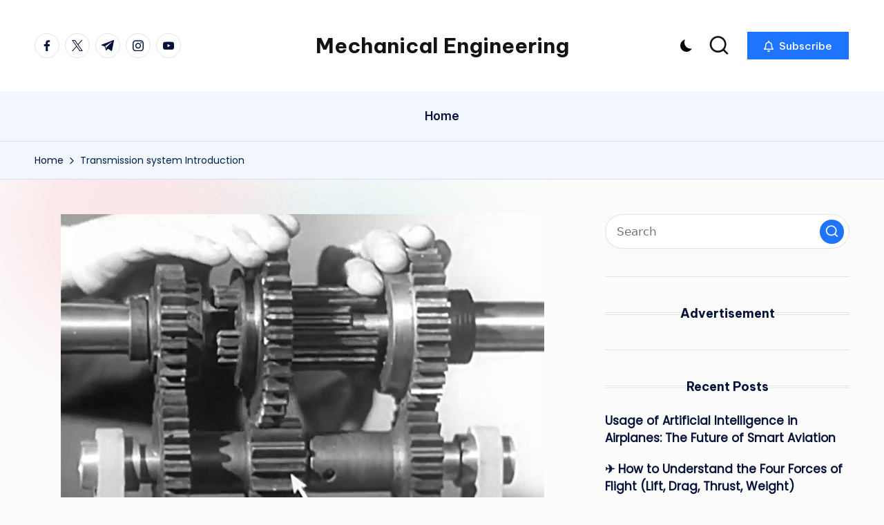

--- FILE ---
content_type: text/html; charset=UTF-8
request_url: https://mechanicalengineering.softecksblog.in/115/
body_size: 20428
content:

<!DOCTYPE html>
<html lang="en-US" itemscope itemtype="http://schema.org/WebPage" >
<head>
	<meta charset="UTF-8">
	<link rel="profile" href="http://gmpg.org/xfn/11">
	<title>Transmission system Introduction &#8211; Mechanical Engineering</title>
<meta name='robots' content='max-image-preview:large' />
<meta name="viewport" content="width=device-width, initial-scale=1"><link rel='dns-prefetch' href='//www.googletagmanager.com' />
<link rel='dns-prefetch' href='//stats.wp.com' />
<link rel='dns-prefetch' href='//fonts.googleapis.com' />
<link rel="alternate" type="application/rss+xml" title="Mechanical Engineering &raquo; Feed" href="https://mechanicalengineering.softecksblog.in/feed/" />
<link rel="alternate" type="application/rss+xml" title="Mechanical Engineering &raquo; Comments Feed" href="https://mechanicalengineering.softecksblog.in/comments/feed/" />
<link rel="alternate" type="application/rss+xml" title="Mechanical Engineering &raquo; Transmission system Introduction Comments Feed" href="https://mechanicalengineering.softecksblog.in/115/feed/" />
<link rel="alternate" title="oEmbed (JSON)" type="application/json+oembed" href="https://mechanicalengineering.softecksblog.in/wp-json/oembed/1.0/embed?url=https%3A%2F%2Fmechanicalengineering.softecksblog.in%2F115%2F" />
<link rel="alternate" title="oEmbed (XML)" type="text/xml+oembed" href="https://mechanicalengineering.softecksblog.in/wp-json/oembed/1.0/embed?url=https%3A%2F%2Fmechanicalengineering.softecksblog.in%2F115%2F&#038;format=xml" />
<style id='wp-img-auto-sizes-contain-inline-css'>
img:is([sizes=auto i],[sizes^="auto," i]){contain-intrinsic-size:3000px 1500px}
/*# sourceURL=wp-img-auto-sizes-contain-inline-css */
</style>
<style id='wp-emoji-styles-inline-css'>

	img.wp-smiley, img.emoji {
		display: inline !important;
		border: none !important;
		box-shadow: none !important;
		height: 1em !important;
		width: 1em !important;
		margin: 0 0.07em !important;
		vertical-align: -0.1em !important;
		background: none !important;
		padding: 0 !important;
	}
/*# sourceURL=wp-emoji-styles-inline-css */
</style>
<style id='wp-block-library-inline-css'>
:root{--wp-block-synced-color:#7a00df;--wp-block-synced-color--rgb:122,0,223;--wp-bound-block-color:var(--wp-block-synced-color);--wp-editor-canvas-background:#ddd;--wp-admin-theme-color:#007cba;--wp-admin-theme-color--rgb:0,124,186;--wp-admin-theme-color-darker-10:#006ba1;--wp-admin-theme-color-darker-10--rgb:0,107,160.5;--wp-admin-theme-color-darker-20:#005a87;--wp-admin-theme-color-darker-20--rgb:0,90,135;--wp-admin-border-width-focus:2px}@media (min-resolution:192dpi){:root{--wp-admin-border-width-focus:1.5px}}.wp-element-button{cursor:pointer}:root .has-very-light-gray-background-color{background-color:#eee}:root .has-very-dark-gray-background-color{background-color:#313131}:root .has-very-light-gray-color{color:#eee}:root .has-very-dark-gray-color{color:#313131}:root .has-vivid-green-cyan-to-vivid-cyan-blue-gradient-background{background:linear-gradient(135deg,#00d084,#0693e3)}:root .has-purple-crush-gradient-background{background:linear-gradient(135deg,#34e2e4,#4721fb 50%,#ab1dfe)}:root .has-hazy-dawn-gradient-background{background:linear-gradient(135deg,#faaca8,#dad0ec)}:root .has-subdued-olive-gradient-background{background:linear-gradient(135deg,#fafae1,#67a671)}:root .has-atomic-cream-gradient-background{background:linear-gradient(135deg,#fdd79a,#004a59)}:root .has-nightshade-gradient-background{background:linear-gradient(135deg,#330968,#31cdcf)}:root .has-midnight-gradient-background{background:linear-gradient(135deg,#020381,#2874fc)}:root{--wp--preset--font-size--normal:16px;--wp--preset--font-size--huge:42px}.has-regular-font-size{font-size:1em}.has-larger-font-size{font-size:2.625em}.has-normal-font-size{font-size:var(--wp--preset--font-size--normal)}.has-huge-font-size{font-size:var(--wp--preset--font-size--huge)}.has-text-align-center{text-align:center}.has-text-align-left{text-align:left}.has-text-align-right{text-align:right}.has-fit-text{white-space:nowrap!important}#end-resizable-editor-section{display:none}.aligncenter{clear:both}.items-justified-left{justify-content:flex-start}.items-justified-center{justify-content:center}.items-justified-right{justify-content:flex-end}.items-justified-space-between{justify-content:space-between}.screen-reader-text{border:0;clip-path:inset(50%);height:1px;margin:-1px;overflow:hidden;padding:0;position:absolute;width:1px;word-wrap:normal!important}.screen-reader-text:focus{background-color:#ddd;clip-path:none;color:#444;display:block;font-size:1em;height:auto;left:5px;line-height:normal;padding:15px 23px 14px;text-decoration:none;top:5px;width:auto;z-index:100000}html :where(.has-border-color){border-style:solid}html :where([style*=border-top-color]){border-top-style:solid}html :where([style*=border-right-color]){border-right-style:solid}html :where([style*=border-bottom-color]){border-bottom-style:solid}html :where([style*=border-left-color]){border-left-style:solid}html :where([style*=border-width]){border-style:solid}html :where([style*=border-top-width]){border-top-style:solid}html :where([style*=border-right-width]){border-right-style:solid}html :where([style*=border-bottom-width]){border-bottom-style:solid}html :where([style*=border-left-width]){border-left-style:solid}html :where(img[class*=wp-image-]){height:auto;max-width:100%}:where(figure){margin:0 0 1em}html :where(.is-position-sticky){--wp-admin--admin-bar--position-offset:var(--wp-admin--admin-bar--height,0px)}@media screen and (max-width:600px){html :where(.is-position-sticky){--wp-admin--admin-bar--position-offset:0px}}

/*# sourceURL=wp-block-library-inline-css */
</style><style id='wp-block-image-inline-css'>
.wp-block-image>a,.wp-block-image>figure>a{display:inline-block}.wp-block-image img{box-sizing:border-box;height:auto;max-width:100%;vertical-align:bottom}@media not (prefers-reduced-motion){.wp-block-image img.hide{visibility:hidden}.wp-block-image img.show{animation:show-content-image .4s}}.wp-block-image[style*=border-radius] img,.wp-block-image[style*=border-radius]>a{border-radius:inherit}.wp-block-image.has-custom-border img{box-sizing:border-box}.wp-block-image.aligncenter{text-align:center}.wp-block-image.alignfull>a,.wp-block-image.alignwide>a{width:100%}.wp-block-image.alignfull img,.wp-block-image.alignwide img{height:auto;width:100%}.wp-block-image .aligncenter,.wp-block-image .alignleft,.wp-block-image .alignright,.wp-block-image.aligncenter,.wp-block-image.alignleft,.wp-block-image.alignright{display:table}.wp-block-image .aligncenter>figcaption,.wp-block-image .alignleft>figcaption,.wp-block-image .alignright>figcaption,.wp-block-image.aligncenter>figcaption,.wp-block-image.alignleft>figcaption,.wp-block-image.alignright>figcaption{caption-side:bottom;display:table-caption}.wp-block-image .alignleft{float:left;margin:.5em 1em .5em 0}.wp-block-image .alignright{float:right;margin:.5em 0 .5em 1em}.wp-block-image .aligncenter{margin-left:auto;margin-right:auto}.wp-block-image :where(figcaption){margin-bottom:1em;margin-top:.5em}.wp-block-image.is-style-circle-mask img{border-radius:9999px}@supports ((-webkit-mask-image:none) or (mask-image:none)) or (-webkit-mask-image:none){.wp-block-image.is-style-circle-mask img{border-radius:0;-webkit-mask-image:url('data:image/svg+xml;utf8,<svg viewBox="0 0 100 100" xmlns="http://www.w3.org/2000/svg"><circle cx="50" cy="50" r="50"/></svg>');mask-image:url('data:image/svg+xml;utf8,<svg viewBox="0 0 100 100" xmlns="http://www.w3.org/2000/svg"><circle cx="50" cy="50" r="50"/></svg>');mask-mode:alpha;-webkit-mask-position:center;mask-position:center;-webkit-mask-repeat:no-repeat;mask-repeat:no-repeat;-webkit-mask-size:contain;mask-size:contain}}:root :where(.wp-block-image.is-style-rounded img,.wp-block-image .is-style-rounded img){border-radius:9999px}.wp-block-image figure{margin:0}.wp-lightbox-container{display:flex;flex-direction:column;position:relative}.wp-lightbox-container img{cursor:zoom-in}.wp-lightbox-container img:hover+button{opacity:1}.wp-lightbox-container button{align-items:center;backdrop-filter:blur(16px) saturate(180%);background-color:#5a5a5a40;border:none;border-radius:4px;cursor:zoom-in;display:flex;height:20px;justify-content:center;opacity:0;padding:0;position:absolute;right:16px;text-align:center;top:16px;width:20px;z-index:100}@media not (prefers-reduced-motion){.wp-lightbox-container button{transition:opacity .2s ease}}.wp-lightbox-container button:focus-visible{outline:3px auto #5a5a5a40;outline:3px auto -webkit-focus-ring-color;outline-offset:3px}.wp-lightbox-container button:hover{cursor:pointer;opacity:1}.wp-lightbox-container button:focus{opacity:1}.wp-lightbox-container button:focus,.wp-lightbox-container button:hover,.wp-lightbox-container button:not(:hover):not(:active):not(.has-background){background-color:#5a5a5a40;border:none}.wp-lightbox-overlay{box-sizing:border-box;cursor:zoom-out;height:100vh;left:0;overflow:hidden;position:fixed;top:0;visibility:hidden;width:100%;z-index:100000}.wp-lightbox-overlay .close-button{align-items:center;cursor:pointer;display:flex;justify-content:center;min-height:40px;min-width:40px;padding:0;position:absolute;right:calc(env(safe-area-inset-right) + 16px);top:calc(env(safe-area-inset-top) + 16px);z-index:5000000}.wp-lightbox-overlay .close-button:focus,.wp-lightbox-overlay .close-button:hover,.wp-lightbox-overlay .close-button:not(:hover):not(:active):not(.has-background){background:none;border:none}.wp-lightbox-overlay .lightbox-image-container{height:var(--wp--lightbox-container-height);left:50%;overflow:hidden;position:absolute;top:50%;transform:translate(-50%,-50%);transform-origin:top left;width:var(--wp--lightbox-container-width);z-index:9999999999}.wp-lightbox-overlay .wp-block-image{align-items:center;box-sizing:border-box;display:flex;height:100%;justify-content:center;margin:0;position:relative;transform-origin:0 0;width:100%;z-index:3000000}.wp-lightbox-overlay .wp-block-image img{height:var(--wp--lightbox-image-height);min-height:var(--wp--lightbox-image-height);min-width:var(--wp--lightbox-image-width);width:var(--wp--lightbox-image-width)}.wp-lightbox-overlay .wp-block-image figcaption{display:none}.wp-lightbox-overlay button{background:none;border:none}.wp-lightbox-overlay .scrim{background-color:#fff;height:100%;opacity:.9;position:absolute;width:100%;z-index:2000000}.wp-lightbox-overlay.active{visibility:visible}@media not (prefers-reduced-motion){.wp-lightbox-overlay.active{animation:turn-on-visibility .25s both}.wp-lightbox-overlay.active img{animation:turn-on-visibility .35s both}.wp-lightbox-overlay.show-closing-animation:not(.active){animation:turn-off-visibility .35s both}.wp-lightbox-overlay.show-closing-animation:not(.active) img{animation:turn-off-visibility .25s both}.wp-lightbox-overlay.zoom.active{animation:none;opacity:1;visibility:visible}.wp-lightbox-overlay.zoom.active .lightbox-image-container{animation:lightbox-zoom-in .4s}.wp-lightbox-overlay.zoom.active .lightbox-image-container img{animation:none}.wp-lightbox-overlay.zoom.active .scrim{animation:turn-on-visibility .4s forwards}.wp-lightbox-overlay.zoom.show-closing-animation:not(.active){animation:none}.wp-lightbox-overlay.zoom.show-closing-animation:not(.active) .lightbox-image-container{animation:lightbox-zoom-out .4s}.wp-lightbox-overlay.zoom.show-closing-animation:not(.active) .lightbox-image-container img{animation:none}.wp-lightbox-overlay.zoom.show-closing-animation:not(.active) .scrim{animation:turn-off-visibility .4s forwards}}@keyframes show-content-image{0%{visibility:hidden}99%{visibility:hidden}to{visibility:visible}}@keyframes turn-on-visibility{0%{opacity:0}to{opacity:1}}@keyframes turn-off-visibility{0%{opacity:1;visibility:visible}99%{opacity:0;visibility:visible}to{opacity:0;visibility:hidden}}@keyframes lightbox-zoom-in{0%{transform:translate(calc((-100vw + var(--wp--lightbox-scrollbar-width))/2 + var(--wp--lightbox-initial-left-position)),calc(-50vh + var(--wp--lightbox-initial-top-position))) scale(var(--wp--lightbox-scale))}to{transform:translate(-50%,-50%) scale(1)}}@keyframes lightbox-zoom-out{0%{transform:translate(-50%,-50%) scale(1);visibility:visible}99%{visibility:visible}to{transform:translate(calc((-100vw + var(--wp--lightbox-scrollbar-width))/2 + var(--wp--lightbox-initial-left-position)),calc(-50vh + var(--wp--lightbox-initial-top-position))) scale(var(--wp--lightbox-scale));visibility:hidden}}
/*# sourceURL=https://mechanicalengineering.softecksblog.in/wp-includes/blocks/image/style.min.css */
</style>
<style id='wp-block-image-theme-inline-css'>
:root :where(.wp-block-image figcaption){color:#555;font-size:13px;text-align:center}.is-dark-theme :root :where(.wp-block-image figcaption){color:#ffffffa6}.wp-block-image{margin:0 0 1em}
/*# sourceURL=https://mechanicalengineering.softecksblog.in/wp-includes/blocks/image/theme.min.css */
</style>
<style id='wp-block-paragraph-inline-css'>
.is-small-text{font-size:.875em}.is-regular-text{font-size:1em}.is-large-text{font-size:2.25em}.is-larger-text{font-size:3em}.has-drop-cap:not(:focus):first-letter{float:left;font-size:8.4em;font-style:normal;font-weight:100;line-height:.68;margin:.05em .1em 0 0;text-transform:uppercase}body.rtl .has-drop-cap:not(:focus):first-letter{float:none;margin-left:.1em}p.has-drop-cap.has-background{overflow:hidden}:root :where(p.has-background){padding:1.25em 2.375em}:where(p.has-text-color:not(.has-link-color)) a{color:inherit}p.has-text-align-left[style*="writing-mode:vertical-lr"],p.has-text-align-right[style*="writing-mode:vertical-rl"]{rotate:180deg}
/*# sourceURL=https://mechanicalengineering.softecksblog.in/wp-includes/blocks/paragraph/style.min.css */
</style>
<style id='global-styles-inline-css'>
:root{--wp--preset--aspect-ratio--square: 1;--wp--preset--aspect-ratio--4-3: 4/3;--wp--preset--aspect-ratio--3-4: 3/4;--wp--preset--aspect-ratio--3-2: 3/2;--wp--preset--aspect-ratio--2-3: 2/3;--wp--preset--aspect-ratio--16-9: 16/9;--wp--preset--aspect-ratio--9-16: 9/16;--wp--preset--color--black: #000000;--wp--preset--color--cyan-bluish-gray: #abb8c3;--wp--preset--color--white: #ffffff;--wp--preset--color--pale-pink: #f78da7;--wp--preset--color--vivid-red: #cf2e2e;--wp--preset--color--luminous-vivid-orange: #ff6900;--wp--preset--color--luminous-vivid-amber: #fcb900;--wp--preset--color--light-green-cyan: #7bdcb5;--wp--preset--color--vivid-green-cyan: #00d084;--wp--preset--color--pale-cyan-blue: #8ed1fc;--wp--preset--color--vivid-cyan-blue: #0693e3;--wp--preset--color--vivid-purple: #9b51e0;--wp--preset--gradient--vivid-cyan-blue-to-vivid-purple: linear-gradient(135deg,rgb(6,147,227) 0%,rgb(155,81,224) 100%);--wp--preset--gradient--light-green-cyan-to-vivid-green-cyan: linear-gradient(135deg,rgb(122,220,180) 0%,rgb(0,208,130) 100%);--wp--preset--gradient--luminous-vivid-amber-to-luminous-vivid-orange: linear-gradient(135deg,rgb(252,185,0) 0%,rgb(255,105,0) 100%);--wp--preset--gradient--luminous-vivid-orange-to-vivid-red: linear-gradient(135deg,rgb(255,105,0) 0%,rgb(207,46,46) 100%);--wp--preset--gradient--very-light-gray-to-cyan-bluish-gray: linear-gradient(135deg,rgb(238,238,238) 0%,rgb(169,184,195) 100%);--wp--preset--gradient--cool-to-warm-spectrum: linear-gradient(135deg,rgb(74,234,220) 0%,rgb(151,120,209) 20%,rgb(207,42,186) 40%,rgb(238,44,130) 60%,rgb(251,105,98) 80%,rgb(254,248,76) 100%);--wp--preset--gradient--blush-light-purple: linear-gradient(135deg,rgb(255,206,236) 0%,rgb(152,150,240) 100%);--wp--preset--gradient--blush-bordeaux: linear-gradient(135deg,rgb(254,205,165) 0%,rgb(254,45,45) 50%,rgb(107,0,62) 100%);--wp--preset--gradient--luminous-dusk: linear-gradient(135deg,rgb(255,203,112) 0%,rgb(199,81,192) 50%,rgb(65,88,208) 100%);--wp--preset--gradient--pale-ocean: linear-gradient(135deg,rgb(255,245,203) 0%,rgb(182,227,212) 50%,rgb(51,167,181) 100%);--wp--preset--gradient--electric-grass: linear-gradient(135deg,rgb(202,248,128) 0%,rgb(113,206,126) 100%);--wp--preset--gradient--midnight: linear-gradient(135deg,rgb(2,3,129) 0%,rgb(40,116,252) 100%);--wp--preset--font-size--small: 13px;--wp--preset--font-size--medium: 20px;--wp--preset--font-size--large: 36px;--wp--preset--font-size--x-large: 42px;--wp--preset--spacing--20: 0.44rem;--wp--preset--spacing--30: 0.67rem;--wp--preset--spacing--40: 1rem;--wp--preset--spacing--50: 1.5rem;--wp--preset--spacing--60: 2.25rem;--wp--preset--spacing--70: 3.38rem;--wp--preset--spacing--80: 5.06rem;--wp--preset--shadow--natural: 6px 6px 9px rgba(0, 0, 0, 0.2);--wp--preset--shadow--deep: 12px 12px 50px rgba(0, 0, 0, 0.4);--wp--preset--shadow--sharp: 6px 6px 0px rgba(0, 0, 0, 0.2);--wp--preset--shadow--outlined: 6px 6px 0px -3px rgb(255, 255, 255), 6px 6px rgb(0, 0, 0);--wp--preset--shadow--crisp: 6px 6px 0px rgb(0, 0, 0);}:where(.is-layout-flex){gap: 0.5em;}:where(.is-layout-grid){gap: 0.5em;}body .is-layout-flex{display: flex;}.is-layout-flex{flex-wrap: wrap;align-items: center;}.is-layout-flex > :is(*, div){margin: 0;}body .is-layout-grid{display: grid;}.is-layout-grid > :is(*, div){margin: 0;}:where(.wp-block-columns.is-layout-flex){gap: 2em;}:where(.wp-block-columns.is-layout-grid){gap: 2em;}:where(.wp-block-post-template.is-layout-flex){gap: 1.25em;}:where(.wp-block-post-template.is-layout-grid){gap: 1.25em;}.has-black-color{color: var(--wp--preset--color--black) !important;}.has-cyan-bluish-gray-color{color: var(--wp--preset--color--cyan-bluish-gray) !important;}.has-white-color{color: var(--wp--preset--color--white) !important;}.has-pale-pink-color{color: var(--wp--preset--color--pale-pink) !important;}.has-vivid-red-color{color: var(--wp--preset--color--vivid-red) !important;}.has-luminous-vivid-orange-color{color: var(--wp--preset--color--luminous-vivid-orange) !important;}.has-luminous-vivid-amber-color{color: var(--wp--preset--color--luminous-vivid-amber) !important;}.has-light-green-cyan-color{color: var(--wp--preset--color--light-green-cyan) !important;}.has-vivid-green-cyan-color{color: var(--wp--preset--color--vivid-green-cyan) !important;}.has-pale-cyan-blue-color{color: var(--wp--preset--color--pale-cyan-blue) !important;}.has-vivid-cyan-blue-color{color: var(--wp--preset--color--vivid-cyan-blue) !important;}.has-vivid-purple-color{color: var(--wp--preset--color--vivid-purple) !important;}.has-black-background-color{background-color: var(--wp--preset--color--black) !important;}.has-cyan-bluish-gray-background-color{background-color: var(--wp--preset--color--cyan-bluish-gray) !important;}.has-white-background-color{background-color: var(--wp--preset--color--white) !important;}.has-pale-pink-background-color{background-color: var(--wp--preset--color--pale-pink) !important;}.has-vivid-red-background-color{background-color: var(--wp--preset--color--vivid-red) !important;}.has-luminous-vivid-orange-background-color{background-color: var(--wp--preset--color--luminous-vivid-orange) !important;}.has-luminous-vivid-amber-background-color{background-color: var(--wp--preset--color--luminous-vivid-amber) !important;}.has-light-green-cyan-background-color{background-color: var(--wp--preset--color--light-green-cyan) !important;}.has-vivid-green-cyan-background-color{background-color: var(--wp--preset--color--vivid-green-cyan) !important;}.has-pale-cyan-blue-background-color{background-color: var(--wp--preset--color--pale-cyan-blue) !important;}.has-vivid-cyan-blue-background-color{background-color: var(--wp--preset--color--vivid-cyan-blue) !important;}.has-vivid-purple-background-color{background-color: var(--wp--preset--color--vivid-purple) !important;}.has-black-border-color{border-color: var(--wp--preset--color--black) !important;}.has-cyan-bluish-gray-border-color{border-color: var(--wp--preset--color--cyan-bluish-gray) !important;}.has-white-border-color{border-color: var(--wp--preset--color--white) !important;}.has-pale-pink-border-color{border-color: var(--wp--preset--color--pale-pink) !important;}.has-vivid-red-border-color{border-color: var(--wp--preset--color--vivid-red) !important;}.has-luminous-vivid-orange-border-color{border-color: var(--wp--preset--color--luminous-vivid-orange) !important;}.has-luminous-vivid-amber-border-color{border-color: var(--wp--preset--color--luminous-vivid-amber) !important;}.has-light-green-cyan-border-color{border-color: var(--wp--preset--color--light-green-cyan) !important;}.has-vivid-green-cyan-border-color{border-color: var(--wp--preset--color--vivid-green-cyan) !important;}.has-pale-cyan-blue-border-color{border-color: var(--wp--preset--color--pale-cyan-blue) !important;}.has-vivid-cyan-blue-border-color{border-color: var(--wp--preset--color--vivid-cyan-blue) !important;}.has-vivid-purple-border-color{border-color: var(--wp--preset--color--vivid-purple) !important;}.has-vivid-cyan-blue-to-vivid-purple-gradient-background{background: var(--wp--preset--gradient--vivid-cyan-blue-to-vivid-purple) !important;}.has-light-green-cyan-to-vivid-green-cyan-gradient-background{background: var(--wp--preset--gradient--light-green-cyan-to-vivid-green-cyan) !important;}.has-luminous-vivid-amber-to-luminous-vivid-orange-gradient-background{background: var(--wp--preset--gradient--luminous-vivid-amber-to-luminous-vivid-orange) !important;}.has-luminous-vivid-orange-to-vivid-red-gradient-background{background: var(--wp--preset--gradient--luminous-vivid-orange-to-vivid-red) !important;}.has-very-light-gray-to-cyan-bluish-gray-gradient-background{background: var(--wp--preset--gradient--very-light-gray-to-cyan-bluish-gray) !important;}.has-cool-to-warm-spectrum-gradient-background{background: var(--wp--preset--gradient--cool-to-warm-spectrum) !important;}.has-blush-light-purple-gradient-background{background: var(--wp--preset--gradient--blush-light-purple) !important;}.has-blush-bordeaux-gradient-background{background: var(--wp--preset--gradient--blush-bordeaux) !important;}.has-luminous-dusk-gradient-background{background: var(--wp--preset--gradient--luminous-dusk) !important;}.has-pale-ocean-gradient-background{background: var(--wp--preset--gradient--pale-ocean) !important;}.has-electric-grass-gradient-background{background: var(--wp--preset--gradient--electric-grass) !important;}.has-midnight-gradient-background{background: var(--wp--preset--gradient--midnight) !important;}.has-small-font-size{font-size: var(--wp--preset--font-size--small) !important;}.has-medium-font-size{font-size: var(--wp--preset--font-size--medium) !important;}.has-large-font-size{font-size: var(--wp--preset--font-size--large) !important;}.has-x-large-font-size{font-size: var(--wp--preset--font-size--x-large) !important;}
/*# sourceURL=global-styles-inline-css */
</style>

<style id='classic-theme-styles-inline-css'>
/*! This file is auto-generated */
.wp-block-button__link{color:#fff;background-color:#32373c;border-radius:9999px;box-shadow:none;text-decoration:none;padding:calc(.667em + 2px) calc(1.333em + 2px);font-size:1.125em}.wp-block-file__button{background:#32373c;color:#fff;text-decoration:none}
/*# sourceURL=/wp-includes/css/classic-themes.min.css */
</style>
<link rel='stylesheet' id='parent-style-css' href='https://mechanicalengineering.softecksblog.in/wp-content/themes/bloghash/style.css?ver=6.9' media='all' />
<link rel='stylesheet' id='child-style-css' href='https://mechanicalengineering.softecksblog.in/wp-content/themes/blogdash/style.css?ver=6.9' media='all' />
<link rel='stylesheet' id='swiper-css' href='https://mechanicalengineering.softecksblog.in/wp-content/themes/bloghash/assets/css/swiper-bundle.min.css?ver=6.9' media='all' />
<link rel='stylesheet' id='FontAwesome-css' href='https://mechanicalengineering.softecksblog.in/wp-content/themes/bloghash/assets/css/all.min.css?ver=5.15.4' media='all' />
<link rel='stylesheet' id='bloghash-styles-css' href='https://mechanicalengineering.softecksblog.in/wp-content/themes/bloghash/assets/css/style.min.css?ver=1.0.20' media='all' />
<link rel='stylesheet' id='bloghash-google-fonts-css' href='//fonts.googleapis.com/css?family=Inter+Tight%3A600%7CPoppins%3A400%7CBe+Vietnam+Pro%3A700%2C500%7CPlayfair+Display%3A400%2C400i&#038;display=swap&#038;subsets=latin&#038;ver=1.0.20' media='' />
<link rel='stylesheet' id='bloghash-dynamic-styles-css' href='https://mechanicalengineering.softecksblog.in/wp-content/uploads/bloghash/dynamic-styles.css?ver=1766047656' media='all' />
<script src="https://mechanicalengineering.softecksblog.in/wp-includes/js/jquery/jquery.min.js?ver=3.7.1" id="jquery-core-js"></script>
<script src="https://mechanicalengineering.softecksblog.in/wp-includes/js/jquery/jquery-migrate.min.js?ver=3.4.1" id="jquery-migrate-js"></script>

<!-- Google tag (gtag.js) snippet added by Site Kit -->

<!-- Google Analytics snippet added by Site Kit -->
<script src="https://www.googletagmanager.com/gtag/js?id=GT-WVCFJWFV" id="google_gtagjs-js" async></script>
<script id="google_gtagjs-js-after">
window.dataLayer = window.dataLayer || [];function gtag(){dataLayer.push(arguments);}
gtag("set","linker",{"domains":["mechanicalengineering.softecksblog.in"]});
gtag("js", new Date());
gtag("set", "developer_id.dZTNiMT", true);
gtag("config", "GT-WVCFJWFV");
//# sourceURL=google_gtagjs-js-after
</script>

<!-- End Google tag (gtag.js) snippet added by Site Kit -->
<link rel="https://api.w.org/" href="https://mechanicalengineering.softecksblog.in/wp-json/" /><link rel="alternate" title="JSON" type="application/json" href="https://mechanicalengineering.softecksblog.in/wp-json/wp/v2/posts/115" /><link rel="EditURI" type="application/rsd+xml" title="RSD" href="https://mechanicalengineering.softecksblog.in/xmlrpc.php?rsd" />
<meta name="generator" content="WordPress 6.9" />
<link rel="canonical" href="https://mechanicalengineering.softecksblog.in/115/" />
<link rel='shortlink' href='https://mechanicalengineering.softecksblog.in/?p=115' />

<!-- This site is using AdRotate v5.13.6.1 to display their advertisements - https://ajdg.solutions/ -->
<!-- AdRotate CSS -->
<style type="text/css" media="screen">
	.g { margin:0px; padding:0px; overflow:hidden; line-height:1; zoom:1; }
	.g img { height:auto; }
	.g-col { position:relative; float:left; }
	.g-col:first-child { margin-left: 0; }
	.g-col:last-child { margin-right: 0; }
	@media only screen and (max-width: 480px) {
		.g-col, .g-dyn, .g-single { width:100%; margin-left:0; margin-right:0; }
	}
</style>
<!-- /AdRotate CSS -->

<meta name="generator" content="Site Kit by Google 1.147.0" />	<style>img#wpstats{display:none}</style>
		<link rel="pingback" href="https://mechanicalengineering.softecksblog.in/xmlrpc.php">
<meta name="theme-color" content="#1e73ff"><style>.recentcomments a{display:inline !important;padding:0 !important;margin:0 !important;}</style><link rel="icon" href="https://mechanicalengineering.softecksblog.in/wp-content/uploads/2025/02/mech_engg-150x150.png" sizes="32x32" />
<link rel="icon" href="https://mechanicalengineering.softecksblog.in/wp-content/uploads/2025/02/mech_engg-300x300.png" sizes="192x192" />
<link rel="apple-touch-icon" href="https://mechanicalengineering.softecksblog.in/wp-content/uploads/2025/02/mech_engg-300x300.png" />
<meta name="msapplication-TileImage" content="https://mechanicalengineering.softecksblog.in/wp-content/uploads/2025/02/mech_engg-300x300.png" />
</head>

<body class="wp-singular post-template-default single single-post postid-115 single-format-standard wp-embed-responsive wp-theme-bloghash wp-child-theme-blogdash blogdash bloghash-topbar__separators-regular bloghash-layout__fw-contained bloghash-header-layout-3 bloghash-menu-animation-underline bloghash-header__separators-none bloghash-single-title-in-content bloghash-page-title-align-left comments-open bloghash-has-sidebar bloghash-sticky-sidebar bloghash-sidebar-style-3 bloghash-sidebar-position__right-sidebar entry-media-hover-style-1 bloghash-copyright-layout-1 is-section-heading-init-s4 is-footer-heading-init-s3 bloghash-input-supported validate-comment-form bloghash-menu-accessibility">


<div id="page" class="hfeed site">
	<a class="skip-link screen-reader-text" href="#main">Skip to content</a>

	
	
	<header id="masthead" class="site-header" role="banner" itemtype="https://schema.org/WPHeader" itemscope="itemscope">
		<div id="bloghash-header" >
		<div id="bloghash-header-inner">
		
<div class="bloghash-header-container">
	<div class="bloghash-logo-container">
		<div class="bloghash-container">

			<div class="bloghash-header-widgets bloghash-header-element bloghash-widget-location-left"><div class="bloghash-header-widget__socials bloghash-header-widget bloghash-hide-mobile-tablet"><div class="bloghash-widget-wrapper"><nav class="bloghash-social-nav rounded-border bloghash-medium">
			<ul id="menu-social-menu-default" class="bloghash-socials-menu">
				<li class="menu-item">
					<a href="https://www.facebook.com/">
						<span class="screen-reader-text">facebook.com</span>
						<span class="facebook">
						<svg class="bloghash-icon" aria-hidden="true" xmlns="http://www.w3.org/2000/svg" width="32" height="32" viewBox="0 0 32 32"><path d="M18.518 32.438V17.799h4.88l.751-5.693h-5.631V8.477c0-1.627.438-2.753 2.815-2.753h3.003V.657c-.5-.125-2.315-.25-4.379-.25-4.379 0-7.32 2.628-7.32 7.507v4.192H7.695v5.693h4.942v14.639z" /></svg>
						<svg class="bloghash-icon bottom-icon" aria-hidden="true" xmlns="http://www.w3.org/2000/svg" width="32" height="32" viewBox="0 0 32 32"><path d="M18.518 32.438V17.799h4.88l.751-5.693h-5.631V8.477c0-1.627.438-2.753 2.815-2.753h3.003V.657c-.5-.125-2.315-.25-4.379-.25-4.379 0-7.32 2.628-7.32 7.507v4.192H7.695v5.693h4.942v14.639z" /></svg>
						</span>
					</a>
				</li>
				<li class="menu-item">
					<a href="https://twitter.com/">
					<span class="screen-reader-text">twitter.com</span>
						<span class="twitter">
						<svg class="bloghash-icon" aria-hidden="true" xmlns="http://www.w3.org/2000/svg" width="32" height="32" viewBox="0 0 24 24"><path d="M14.258 10.152 23.176 0h-2.113l-7.747 8.813L7.133 0H0l9.352 13.328L0 23.973h2.113l8.176-9.309 6.531 9.309h7.133zm-2.895 3.293-.949-1.328L2.875 1.56h3.246l6.086 8.523.945 1.328 7.91 11.078h-3.246zm0 0" /></svg>
						<svg class="bloghash-icon bottom-icon" aria-hidden="true" xmlns="http://www.w3.org/2000/svg" width="32" height="32" viewBox="0 0 24 24"><path d="M14.258 10.152 23.176 0h-2.113l-7.747 8.813L7.133 0H0l9.352 13.328L0 23.973h2.113l8.176-9.309 6.531 9.309h7.133zm-2.895 3.293-.949-1.328L2.875 1.56h3.246l6.086 8.523.945 1.328 7.91 11.078h-3.246zm0 0" /></svg>
						</span>
					</a>
				</li>
				<li class="menu-item">
					<a href="https://t.me/">
						<span class="screen-reader-text">t.me</span>
						<span class="telegram">
						<svg class="bloghash-icon" aria-hidden="true" xmlns="http://www.w3.org/2000/svg" width="32" height="27" viewBox="0 0 32 27"><path fill-rule="evenodd" d="M24.512 26.372c.43.304.983.38 1.476.193.494-.188.857-.609.966-1.12C28.113 20 30.924 6.217 31.978 1.264a1.041 1.041 0 0 0-.347-1.01c-.293-.25-.7-.322-1.063-.187C24.979 2.136 7.762 8.596.724 11.2a1.102 1.102 0 0 0-.722 1.065c.016.472.333.882.79 1.019 3.156.944 7.299 2.257 7.299 2.257s1.936 5.847 2.945 8.82c.127.374.419.667.804.768.384.1.795-.005 1.082-.276l4.128-3.897s4.762 3.492 7.463 5.416Zm-14.68-11.57 2.24 7.385.497-4.676 13.58-12.248a.37.37 0 0 0 .043-.503.379.379 0 0 0-.5-.085L9.831 14.803Z" /></svg>
						<svg class="bloghash-icon bottom-icon" aria-hidden="true" xmlns="http://www.w3.org/2000/svg" width="32" height="27" viewBox="0 0 32 27"><path fill-rule="evenodd" d="M24.512 26.372c.43.304.983.38 1.476.193.494-.188.857-.609.966-1.12C28.113 20 30.924 6.217 31.978 1.264a1.041 1.041 0 0 0-.347-1.01c-.293-.25-.7-.322-1.063-.187C24.979 2.136 7.762 8.596.724 11.2a1.102 1.102 0 0 0-.722 1.065c.016.472.333.882.79 1.019 3.156.944 7.299 2.257 7.299 2.257s1.936 5.847 2.945 8.82c.127.374.419.667.804.768.384.1.795-.005 1.082-.276l4.128-3.897s4.762 3.492 7.463 5.416Zm-14.68-11.57 2.24 7.385.497-4.676 13.58-12.248a.37.37 0 0 0 .043-.503.379.379 0 0 0-.5-.085L9.831 14.803Z" /></svg>
						</span>
					</a>
				</li>
				<li class="menu-item">
					<a href="https://www.instagram.com/">
						<span class="screen-reader-text">instagram.com</span>
						<span class="instagram">
						<svg class="bloghash-icon" aria-hidden="true" xmlns="http://www.w3.org/2000/svg" width="32" height="32" viewBox="0 0 32 32"><path d="M16.016 3.284c4.317 0 4.755.063 6.444.125 1.627.063 2.44.313 3.003.5.751.313 1.314.688 1.814 1.189.563.563.938 1.126 1.189 1.814.25.626.5 1.439.563 3.003.063 1.752.125 2.19.125 6.506s-.063 4.755-.125 6.444c-.063 1.627-.313 2.44-.5 3.003-.313.751-.688 1.314-1.189 1.814-.563.563-1.126.938-1.814 1.189-.626.25-1.439.5-3.003.563-1.752.063-2.19.125-6.506.125s-4.755-.063-6.444-.125c-1.627-.063-2.44-.313-3.003-.5-.751-.313-1.314-.688-1.814-1.189-.563-.563-.938-1.126-1.189-1.814-.25-.626-.5-1.439-.563-3.003-.063-1.752-.125-2.19-.125-6.506s.063-4.755.125-6.444c.063-1.627.313-2.44.5-3.003.313-.751.688-1.314 1.189-1.814.563-.563 1.126-.938 1.814-1.189.626-.25 1.439-.5 3.003-.563 1.752-.063 2.19-.125 6.506-.125m0-2.877c-4.379 0-4.88.063-6.569.125-1.752.063-2.94.313-3.879.688-1.064.438-2.002 1.001-2.878 1.877S1.251 4.911.813 5.975C.438 6.976.187 8.102.125 9.854.062 11.543 0 12.044 0 16.423s.063 4.88.125 6.569c.063 1.752.313 2.94.688 3.879.438 1.064 1.001 2.002 1.877 2.878s1.814 1.439 2.878 1.877c1.001.375 2.127.626 3.879.688 1.689.063 2.19.125 6.569.125s4.88-.063 6.569-.125c1.752-.063 2.94-.313 3.879-.688 1.064-.438 2.002-1.001 2.878-1.877s1.439-1.814 1.877-2.878c.375-1.001.626-2.127.688-3.879.063-1.689.125-2.19.125-6.569s-.063-4.88-.125-6.569c-.063-1.752-.313-2.94-.688-3.879-.438-1.064-1.001-2.002-1.877-2.878s-1.814-1.439-2.878-1.877C25.463.845 24.337.594 22.585.532c-1.689-.063-2.19-.125-6.569-.125zm0 7.757c-4.567 0-8.258 3.691-8.258 8.258s3.691 8.258 8.258 8.258c4.567 0 8.258-3.691 8.258-8.258s-3.691-8.258-8.258-8.258zm0 13.639c-2.94 0-5.38-2.44-5.38-5.38s2.44-5.38 5.38-5.38 5.38 2.44 5.38 5.38-2.44 5.38-5.38 5.38zM26.463 7.851c0 1.064-.813 1.939-1.877 1.939s-1.939-.876-1.939-1.939c0-1.064.876-1.877 1.939-1.877s1.877.813 1.877 1.877z" /></svg>
						<svg class="bloghash-icon bottom-icon" aria-hidden="true" xmlns="http://www.w3.org/2000/svg" width="32" height="32" viewBox="0 0 32 32"><path d="M16.016 3.284c4.317 0 4.755.063 6.444.125 1.627.063 2.44.313 3.003.5.751.313 1.314.688 1.814 1.189.563.563.938 1.126 1.189 1.814.25.626.5 1.439.563 3.003.063 1.752.125 2.19.125 6.506s-.063 4.755-.125 6.444c-.063 1.627-.313 2.44-.5 3.003-.313.751-.688 1.314-1.189 1.814-.563.563-1.126.938-1.814 1.189-.626.25-1.439.5-3.003.563-1.752.063-2.19.125-6.506.125s-4.755-.063-6.444-.125c-1.627-.063-2.44-.313-3.003-.5-.751-.313-1.314-.688-1.814-1.189-.563-.563-.938-1.126-1.189-1.814-.25-.626-.5-1.439-.563-3.003-.063-1.752-.125-2.19-.125-6.506s.063-4.755.125-6.444c.063-1.627.313-2.44.5-3.003.313-.751.688-1.314 1.189-1.814.563-.563 1.126-.938 1.814-1.189.626-.25 1.439-.5 3.003-.563 1.752-.063 2.19-.125 6.506-.125m0-2.877c-4.379 0-4.88.063-6.569.125-1.752.063-2.94.313-3.879.688-1.064.438-2.002 1.001-2.878 1.877S1.251 4.911.813 5.975C.438 6.976.187 8.102.125 9.854.062 11.543 0 12.044 0 16.423s.063 4.88.125 6.569c.063 1.752.313 2.94.688 3.879.438 1.064 1.001 2.002 1.877 2.878s1.814 1.439 2.878 1.877c1.001.375 2.127.626 3.879.688 1.689.063 2.19.125 6.569.125s4.88-.063 6.569-.125c1.752-.063 2.94-.313 3.879-.688 1.064-.438 2.002-1.001 2.878-1.877s1.439-1.814 1.877-2.878c.375-1.001.626-2.127.688-3.879.063-1.689.125-2.19.125-6.569s-.063-4.88-.125-6.569c-.063-1.752-.313-2.94-.688-3.879-.438-1.064-1.001-2.002-1.877-2.878s-1.814-1.439-2.878-1.877C25.463.845 24.337.594 22.585.532c-1.689-.063-2.19-.125-6.569-.125zm0 7.757c-4.567 0-8.258 3.691-8.258 8.258s3.691 8.258 8.258 8.258c4.567 0 8.258-3.691 8.258-8.258s-3.691-8.258-8.258-8.258zm0 13.639c-2.94 0-5.38-2.44-5.38-5.38s2.44-5.38 5.38-5.38 5.38 2.44 5.38 5.38-2.44 5.38-5.38 5.38zM26.463 7.851c0 1.064-.813 1.939-1.877 1.939s-1.939-.876-1.939-1.939c0-1.064.876-1.877 1.939-1.877s1.877.813 1.877 1.877z" /></svg>
						</span>
					</a>
				</li>
				<li class="menu-item">
					<a href="https://youtube.com/">
						<span class="screen-reader-text">youtube.com</span>
						<span class="youtube">
						<svg class="bloghash-icon" aria-hidden="true" xmlns="http://www.w3.org/2000/svg" width="32" height="32" viewBox="0 0 32 32"><path d="M31.718 10.041s-.313-2.252-1.251-3.191c-1.251-1.314-2.628-1.314-3.253-1.376-4.442-.313-11.198-.313-11.198-.313s-6.757 0-11.198.313c-.626.063-2.002.063-3.253 1.376-.938.938-1.251 3.191-1.251 3.191s-.313 2.565-.313 5.13v2.44c0 2.628.313 5.193.313 5.193s.313 2.19 1.251 3.191c1.251 1.251 2.878 1.251 3.566 1.376 2.565.25 10.886.313 10.886.313s6.757 0 11.198-.313c.626-.063 2.002-.125 3.253-1.376.938-1.001 1.251-3.191 1.251-3.191s.313-2.565.313-5.193v-2.44c0-2.565-.313-5.13-.313-5.13zm-11.386 6.632l-7.57 3.941v-9.009l8.633 4.504z" /></svg>
						<svg class="bloghash-icon bottom-icon" aria-hidden="true" xmlns="http://www.w3.org/2000/svg" width="32" height="32" viewBox="0 0 32 32"><path d="M31.718 10.041s-.313-2.252-1.251-3.191c-1.251-1.314-2.628-1.314-3.253-1.376-4.442-.313-11.198-.313-11.198-.313s-6.757 0-11.198.313c-.626.063-2.002.063-3.253 1.376-.938.938-1.251 3.191-1.251 3.191s-.313 2.565-.313 5.13v2.44c0 2.628.313 5.193.313 5.193s.313 2.19 1.251 3.191c1.251 1.251 2.878 1.251 3.566 1.376 2.565.25 10.886.313 10.886.313s6.757 0 11.198-.313c.626-.063 2.002-.125 3.253-1.376.938-1.001 1.251-3.191 1.251-3.191s.313-2.565.313-5.193v-2.44c0-2.565-.313-5.13-.313-5.13zm-11.386 6.632l-7.57 3.941v-9.009l8.633 4.504z" /></svg>
						</span>
					</a>
				</li>
			</ul>
			</nav></div></div><!-- END .bloghash-header-widget --></div><!-- END .bloghash-header-widgets -->
<div class="bloghash-logo bloghash-header-element" itemtype="https://schema.org/Organization" itemscope="itemscope">
	<div class="logo-inner"><span class="site-title" itemprop="name">
					<a href="https://mechanicalengineering.softecksblog.in/" rel="home" itemprop="url">
						Mechanical Engineering
					</a>
				</span><p class="site-description screen-reader-text" itemprop="description">
						Engineering the Future, One Mechanism at a Time.
					</p></div></div><!-- END .bloghash-logo -->
<div class="bloghash-header-widgets bloghash-header-element bloghash-widget-location-right"><div class="bloghash-header-widget__darkmode bloghash-header-widget bloghash-hide-mobile-tablet"><div class="bloghash-widget-wrapper"><button type="button" class="bloghash-darkmode minimal"><span></span></button></div></div><!-- END .bloghash-header-widget --><div class="bloghash-header-widget__search bloghash-header-widget bloghash-hide-mobile-tablet"><div class="bloghash-widget-wrapper">
<div aria-haspopup="true">
	<a href="#" class="bloghash-search minimal">
		<svg class="bloghash-icon" aria-label="Search" xmlns="http://www.w3.org/2000/svg" width="32" height="32" viewBox="0 0 32 32"><path d="M28.962 26.499l-4.938-4.938c1.602-2.002 2.669-4.671 2.669-7.474 0-6.673-5.339-12.012-12.012-12.012S2.669 7.414 2.669 14.087a11.962 11.962 0 0012.012 12.012c2.803 0 5.472-.934 7.474-2.669l4.938 4.938c.267.267.667.4.934.4s.667-.133.934-.4a1.29 1.29 0 000-1.868zM5.339 14.087c0-5.205 4.137-9.342 9.342-9.342s9.342 4.137 9.342 9.342c0 2.536-1.068 4.938-2.669 6.54-1.735 1.735-4.004 2.669-6.54 2.669-5.339.133-9.476-4.004-9.476-9.209z" /></svg>	</a><!-- END .bloghash-search -->

	<div class="bloghash-search-simple bloghash-search-container dropdown-item">
		
<form role="search" aria-label="Search for:" method="get" class="bloghash-search-form search-form" action="https://mechanicalengineering.softecksblog.in/">
	<div>
		<input type="search" class="bloghash-input-search search-field" aria-label="Enter search keywords" placeholder="Search" value="" name="s" />
				
		
			<button type="submit" class="bloghash-animate-arrow right-arrow" aria-hidden="true" role="button" tabindex="0">
				<svg xmlns="http://www.w3.org/2000/svg" viewBox="0 0 25 18"><path class="arrow-handle" d="M2.511 9.007l7.185-7.221c.407-.409.407-1.071 0-1.48s-1.068-.409-1.476 0L.306 8.259a1.049 1.049 0 000 1.481l7.914 7.952c.407.408 1.068.408 1.476 0s.407-1.07 0-1.479L2.511 9.007z"></path><path class="arrow-bar" fill-rule="evenodd" clip-rule="evenodd" d="M1 8h28.001a1.001 1.001 0 010 2H1a1 1 0 110-2z"></path></svg>
			</button>		<button type="button" class="bloghash-search-close" aria-hidden="true" role="button">
			<svg aria-hidden="true" xmlns="http://www.w3.org/2000/svg" width="16" height="16" viewBox="0 0 16 16"><path d="M6.852 7.649L.399 1.195 1.445.149l6.454 6.453L14.352.149l1.047 1.046-6.454 6.454 6.454 6.453-1.047 1.047-6.453-6.454-6.454 6.454-1.046-1.047z" fill="currentColor" fill-rule="evenodd"></path></svg>
		</button>
			</div>
</form>	</div><!-- END .bloghash-search-simple -->
</div>
</div></div><!-- END .bloghash-header-widget --><div class="bloghash-header-widget__button bloghash-header-widget bloghash-hide-mobile-tablet"><div class="bloghash-widget-wrapper"><a href="#" class="btn-small bloghash-btn" target="_self" role="button"><span><i class="far fa-bell mr-1 bloghash-icon"></i> Subscribe</span></a></div></div><!-- END .bloghash-header-widget --></div><!-- END .bloghash-header-widgets -->
			<span class="bloghash-header-element bloghash-mobile-nav">
						<button class="bloghash-hamburger hamburger--spin bloghash-hamburger-bloghash-primary-nav" aria-label="Menu" aria-controls="bloghash-primary-nav" type="button">

			
			<span class="hamburger-box">
				<span class="hamburger-inner"></span>
			</span>

		</button>
					</span>

		</div><!-- END .bloghash-container -->
	</div><!-- END .bloghash-logo-container -->

	<div class="bloghash-nav-container">
		<div class="bloghash-container">

			
<nav class="site-navigation main-navigation bloghash-primary-nav bloghash-nav bloghash-header-element" role="navigation" itemtype="https://schema.org/SiteNavigationElement" itemscope="itemscope" aria-label="Site Navigation">

<ul class="bloghash-primary-nav"><li ><a href="https://mechanicalengineering.softecksblog.in/"><span>Home</span></a></li></ul></nav><!-- END .bloghash-nav -->

		</div><!-- END .bloghash-container -->
	</div><!-- END .bloghash-nav-container -->
</div><!-- END .bloghash-header-container -->
	</div><!-- END #bloghash-header-inner -->
	</div><!-- END #bloghash-header -->
			</header><!-- #masthead .site-header -->

	
			<div id="main" class="site-main">

			<div class="bloghash-breadcrumbs"><div class="bloghash-container bloghash-text-align-left"><nav role="navigation" aria-label="Breadcrumbs" class="breadcrumb-trail breadcrumbs" itemprop="breadcrumb"><ul class="trail-items" itemscope itemtype="http://schema.org/BreadcrumbList"><meta name="numberOfItems" content="2" /><meta name="itemListOrder" content="Ascending" /><li itemprop="itemListElement" itemscope itemtype="http://schema.org/ListItem" class="trail-item trail-begin"><a href="https://mechanicalengineering.softecksblog.in/" rel="home" itemprop="item"><span itemprop="name">Home</span></a><meta itemprop="position" content="1" /></li><li itemprop="itemListElement" itemscope itemtype="http://schema.org/ListItem" class="trail-item trail-end"><span><span itemprop="name">Transmission system Introduction</span></span><meta itemprop="position" content="2" /></li></ul></nav></div></div>

<div class="bloghash-container">

	
	<div id="primary" class="content-area">

		
		<main id="content" class="site-content " role="main" itemscope itemtype="http://schema.org/Blog">

			

<article id="post-115" class="bloghash-article post-115 post type-post status-publish format-standard has-post-thumbnail hentry category-automobile-engineering" itemscope="" itemtype="https://schema.org/CreativeWork">

	<div class="post-thumb entry-media thumbnail"><img width="700" height="520" src="https://mechanicalengineering.softecksblog.in/wp-content/uploads/2021/07/transmission-system-working.jpg" class="attachment-large size-large wp-post-image" alt="Transmission system Introduction" /></div>
<div class="post-category">

	<span class="cat-links"><span class="screen-reader-text">Posted in</span><span><a href="https://mechanicalengineering.softecksblog.in/category/automobile-engineering/" class="cat-2" rel="category">Automobile Engineering</a></span></span>
</div>

<header class="entry-header">

	
	<h1 class="entry-title" itemprop="headline">
		Transmission system Introduction	</h1>

</header>
<div class="entry-meta"><div class="entry-meta-elements">		<span class="post-author">
			<span class="posted-by vcard author"  itemprop="author" itemscope="itemscope" itemtype="http://schema.org/Person">
				<span class="screen-reader-text">Posted by</span>

									<span class="author-avatar">
						<img alt='' src='https://secure.gravatar.com/avatar/2d764702cdddc86e7f5774e6623c38ef8687be7ba51577316e30d70e44fe9c11?s=30&#038;d=mm&#038;r=g' srcset='https://secure.gravatar.com/avatar/2d764702cdddc86e7f5774e6623c38ef8687be7ba51577316e30d70e44fe9c11?s=60&#038;d=mm&#038;r=g 2x' class='avatar avatar-30 photo' height='30' width='30' decoding='async'/>					</span>
				
				<span>
					<a class="url fn n" title="View all posts by admin" href="https://mechanicalengineering.softecksblog.in/author/admin/" rel="author"  itemprop="url">
						<span class="author-name"  itemprop="name">admin</span>
					</a>
				</span>
			</span>
		</span>
		<span class="posted-on"><time class="entry-date published updated" datetime="2021-07-27T10:37:05+00:00"><svg class="bloghash-icon" aria-hidden="true" xmlns="http://www.w3.org/2000/svg" viewBox="0 0 448 512"><!--!Font Awesome Free 6.5.1 by @fontawesome - https://fontawesome.com License - https://fontawesome.com/license/free Copyright 2024 Fonticons, Inc.--><path d="M400 64h-48V12c0-6.6-5.4-12-12-12h-40c-6.6 0-12 5.4-12 12v52H160V12c0-6.6-5.4-12-12-12h-40c-6.6 0-12 5.4-12 12v52H48C21.5 64 0 85.5 0 112v352c0 26.5 21.5 48 48 48h352c26.5 0 48-21.5 48-48V112c0-26.5-21.5-48-48-48zm-6 400H54c-3.3 0-6-2.7-6-6V160h352v298c0 3.3-2.7 6-6 6z" /></svg>July 27, 2021</time></span><span class="comments-link"><a href="https://mechanicalengineering.softecksblog.in/115/#comments" class="comments-link" ><svg class="bloghash-icon" aria-hidden="true" xmlns="http://www.w3.org/2000/svg" width="32" height="32" viewBox="0 0 32 32"><path d="M25.358 2.075H6.673c-2.269 0-4.004 1.735-4.004 4.004v21.354c0 .534.267 1.068.801 1.201.133.133.4.133.534.133.4 0 .667-.133.934-.4l4.938-4.938h15.482c2.269 0 4.004-1.735 4.004-4.004V6.079c0-2.269-1.735-4.004-4.004-4.004zm1.335 17.35c0 .801-.534 1.335-1.335 1.335H9.342c-.4 0-.667.133-.934.4l-3.07 3.07V6.079c0-.801.534-1.335 1.335-1.335h18.685c.801 0 1.335.534 1.335 1.335v13.346z" /></svg>4</a></span></div></div>
<div class="entry-content bloghash-entry" itemprop="text">
	
<p>Transmission system in a car helps to transmit mechanical power from the car engine to give kinetic energy to the wheels. It is an interconnected system of gears, shafts, and other electrical gadgets that form a bridge to transfer power and energy from the engine to the wheels. The complete setup of the system helps to maintain the cruising speed of the car without any disturbance to the car’s performance. The oldest variant of the transmission system in India is the manual transmission that has undergone various modifications and alterations to form the present day automatic transmission.</p>



<figure class="wp-block-image"><img decoding="async" src="https://appassets.softecksblog.in/mechanical_engineering/assets/automobile/59_files/image001.jpg" alt=""/></figure>



<p>A transmission or gearbox provides&nbsp;speed&nbsp;and&nbsp;torque&nbsp;conversions from a rotating power source to another device using&nbsp;gear ratios.&nbsp;&nbsp;The transmission reduces the higher engine speed to the slower wheel speed, increasing&nbsp;torque&nbsp;in the process.&nbsp;&nbsp;A transmission will have multiple gear ratios (or simply &#8220;gears&#8221;), with the ability to switch between them as speed varies. This switching may be done manually (by the operator), or automatically.&nbsp;&nbsp;Directional (forward and reverse) control may also be provided.</p>



<p>In motor vehicle applications, the transmission will generally be connected to the&nbsp;crankshaft&nbsp;of the engine. The output of the transmission is transmitted via drive shaft to one or more&nbsp;differentials, which in turn drive the wheels.</p>



<p>Most modern gearboxes are used to increase&nbsp;torque&nbsp;while reducing the speed of a prime mover output shaft (e.g. a motor crankshaft). This means that the output shaft of a gearbox will rotate at slower rate than the input shaft, and this reduction in speed will produce a&nbsp;mechanical advantage, causing an increase in torque.</p>
</div>




<div class="entry-footer">

	<span class="last-updated bloghash-iflex-center"><svg class="bloghash-icon" xmlns="http://www.w3.org/2000/svg" width="32" height="32" viewBox="0 0 32 32"><path d="M4.004 23.429h5.339c.4 0 .667-.133.934-.4L24.958 8.348a1.29 1.29 0 000-1.868l-5.339-5.339a1.29 1.29 0 00-1.868 0L3.07 15.822c-.267.267-.4.534-.4.934v5.339c0 .801.534 1.335 1.335 1.335zm1.335-6.139L18.685 3.944l3.47 3.47L8.809 20.76h-3.47v-3.47zm22.688 10.143H4.004c-.801 0-1.335.534-1.335 1.335s.534 1.335 1.335 1.335h24.023c.801 0 1.335-.534 1.335-1.335s-.534-1.335-1.335-1.335z" /></svg><time class="entry-date updated" datetime="2021-09-15T08:29:30+00:00">Last updated on September 15, 2021</time></span>
</div>


<section class="author-box" itemprop="author" itemscope="itemscope" itemtype="http://schema.org/Person">

	<div class="author-box-avatar">
		<img alt='' src='https://secure.gravatar.com/avatar/2d764702cdddc86e7f5774e6623c38ef8687be7ba51577316e30d70e44fe9c11?s=75&#038;d=mm&#038;r=g' srcset='https://secure.gravatar.com/avatar/2d764702cdddc86e7f5774e6623c38ef8687be7ba51577316e30d70e44fe9c11?s=150&#038;d=mm&#038;r=g 2x' class='avatar avatar-75 photo' height='75' width='75' decoding='async'/>	</div>

	<div class="author-box-meta">
		<div class="h4 author-box-title">
							<a href="https://mechanicalengineering.softecksblog.in/author/admin/" class="url fn n" rel="author" itemprop="url">
				admin	
				</a>
						</div>

		
		
		<div class="author-box-content" itemprop="description">
			Suresh Kumar is a passionate mechanical engineer with deep expertise in design, thermodynamics, manufacturing, and automation. With years of experience in the industry, they simplify complex engineering principles into practical insights for students, professionals, and enthusiasts. This blog serves as a hub for exploring cutting-edge innovations, fundamental concepts, and real-world applications in mechanical engineering.		</div>

		
<div class="more-posts-button">
	<a href="https://mechanicalengineering.softecksblog.in/author/admin/" class="bloghash-btn btn-text-1" role="button"><span>View All Posts</span></i></a>
</div>
	</div><!-- END .author-box-meta -->

</section>

<section class="post-nav" role="navigation">
	<h2 class="screen-reader-text">Post navigation</h2>

	<div class="nav-previous"><h6 class="nav-title">Previous Post</h6><a href="https://mechanicalengineering.softecksblog.in/116/" rel="prev"><div class="nav-content"><img width="75" height="75" src="https://mechanicalengineering.softecksblog.in/wp-content/uploads/2021/07/9-Popular-Engineering-Software-to-Streamline-Design-_Hero-150x150.jpg" class="attachment-75x75 size-75x75 wp-post-image" alt="Preventive Measures for Suspension System" itemprop="image" decoding="async" loading="lazy" srcset="https://mechanicalengineering.softecksblog.in/wp-content/uploads/2021/07/9-Popular-Engineering-Software-to-Streamline-Design-_Hero-150x150.jpg 150w, https://mechanicalengineering.softecksblog.in/wp-content/uploads/2021/07/9-Popular-Engineering-Software-to-Streamline-Design-_Hero-300x300.jpg 300w" sizes="auto, (max-width: 75px) 100vw, 75px" /> <span>Preventive Measures for Suspension System</span></div></a></div><div class="nav-next"><h6 class="nav-title">Next Post</h6><a href="https://mechanicalengineering.softecksblog.in/118/" rel="next"><div class="nav-content"><span>Need For a Transmission</span> <img width="75" height="75" src="https://mechanicalengineering.softecksblog.in/wp-content/uploads/2021/07/TCA-top-0503_o-150x150.jpg" class="attachment-75x75 size-75x75 wp-post-image" alt="Need For a Transmission" itemprop="image" decoding="async" loading="lazy" srcset="https://mechanicalengineering.softecksblog.in/wp-content/uploads/2021/07/TCA-top-0503_o-150x150.jpg 150w, https://mechanicalengineering.softecksblog.in/wp-content/uploads/2021/07/TCA-top-0503_o-300x300.jpg 300w" sizes="auto, (max-width: 75px) 100vw, 75px" /></div></a></div>
</section>

</article><!-- #post-115 -->

<section id="comments" class="comments-area">

	<div class="comments-title-wrapper center-text">
		<h3 class="comments-title">
			4 Comments		</h3><!-- END .comments-title -->

					<p class="no-comments">No comments yet. Why don&rsquo;t you start the discussion?</p>
			</div>

	<ol class="comment-list">
			</ol>

	
	
		<div id="respond" class="comment-respond">
		<h3 id="reply-title" class="comment-reply-title">Leave a Reply <small><a rel="nofollow" id="cancel-comment-reply-link" href="/115/#respond" style="display:none;">Cancel reply</a></small></h3><p class="must-log-in">You must be <a href="https://mechanicalengineering.softecksblog.in/wp-login.php?redirect_to=https%3A%2F%2Fmechanicalengineering.softecksblog.in%2F115%2F">logged in</a> to post a comment.</p>	</div><!-- #respond -->
	
</section><!-- #comments -->

		</main><!-- #content .site-content -->

		
	</div><!-- #primary .content-area -->

	
<aside id="secondary" class="widget-area bloghash-sidebar-container" itemtype="http://schema.org/WPSideBar" itemscope="itemscope" role="complementary">

	<div class="bloghash-sidebar-inner">
		
		<div id="search-2" class="bloghash-sidebar-widget bloghash-widget bloghash-entry widget widget_search">
<form role="search" aria-label="Search for:" method="get" class="bloghash-search-form search-form" action="https://mechanicalengineering.softecksblog.in/">
	<div>
		<input type="search" class="bloghash-input-search search-field" aria-label="Enter search keywords" placeholder="Search" value="" name="s" />
				
				<button role="button" type="submit" class="search-submit" aria-label="Search">
			<svg class="bloghash-icon" aria-hidden="true" xmlns="http://www.w3.org/2000/svg" width="32" height="32" viewBox="0 0 32 32"><path d="M28.962 26.499l-4.938-4.938c1.602-2.002 2.669-4.671 2.669-7.474 0-6.673-5.339-12.012-12.012-12.012S2.669 7.414 2.669 14.087a11.962 11.962 0 0012.012 12.012c2.803 0 5.472-.934 7.474-2.669l4.938 4.938c.267.267.667.4.934.4s.667-.133.934-.4a1.29 1.29 0 000-1.868zM5.339 14.087c0-5.205 4.137-9.342 9.342-9.342s9.342 4.137 9.342 9.342c0 2.536-1.068 4.938-2.669 6.54-1.735 1.735-4.004 2.669-6.54 2.669-5.339.133-9.476-4.004-9.476-9.209z" /></svg>		</button>
			</div>
</form></div><div id="adrotate_widgets-3" class="bloghash-sidebar-widget bloghash-widget bloghash-entry widget adrotate_widgets"><div class="h4 widget-title">Advertisement</div><!-- Error, Advert is not available at this time due to schedule/geolocation restrictions! --></div>
		<div id="recent-posts-2" class="bloghash-sidebar-widget bloghash-widget bloghash-entry widget widget_recent_entries">
		<div class="h4 widget-title">Recent Posts</div>
		<ul>
											<li>
					<a href="https://mechanicalengineering.softecksblog.in/10578/">Usage of Artificial Intelligence in Airplanes: The Future of Smart Aviation</a>
									</li>
											<li>
					<a href="https://mechanicalengineering.softecksblog.in/10575/">✈️ How to Understand the Four Forces of Flight (Lift, Drag, Thrust, Weight)</a>
									</li>
											<li>
					<a href="https://mechanicalengineering.softecksblog.in/10572/">🛠️ Software Skills Required for Mechanical Engineers in 2025</a>
									</li>
											<li>
					<a href="https://mechanicalengineering.softecksblog.in/10569/">Hydraulic vs. Pneumatic Systems: Which is Better for Industrial Applications? 💧🔄💨</a>
									</li>
											<li>
					<a href="https://mechanicalengineering.softecksblog.in/10566/">Different Quality Standards Every Mechanical Engineer Should Be Aware Of 🔧📏</a>
									</li>
					</ul>

		</div><div id="recent-comments-2" class="bloghash-sidebar-widget bloghash-widget bloghash-entry widget widget_recent_comments"><div class="h4 widget-title">Recent Comments</div><ul id="recentcomments"></ul></div><div id="archives-2" class="bloghash-sidebar-widget bloghash-widget bloghash-entry widget widget_archive"><div class="h4 widget-title">Archives</div>
			<ul>
					<li><a href='https://mechanicalengineering.softecksblog.in/date/2025/11/'>November 2025</a></li>
	<li><a href='https://mechanicalengineering.softecksblog.in/date/2025/07/'>July 2025</a></li>
	<li><a href='https://mechanicalengineering.softecksblog.in/date/2025/06/'>June 2025</a></li>
	<li><a href='https://mechanicalengineering.softecksblog.in/date/2025/05/'>May 2025</a></li>
	<li><a href='https://mechanicalengineering.softecksblog.in/date/2025/04/'>April 2025</a></li>
	<li><a href='https://mechanicalengineering.softecksblog.in/date/2025/03/'>March 2025</a></li>
	<li><a href='https://mechanicalengineering.softecksblog.in/date/2025/02/'>February 2025</a></li>
	<li><a href='https://mechanicalengineering.softecksblog.in/date/2025/01/'>January 2025</a></li>
	<li><a href='https://mechanicalengineering.softecksblog.in/date/2024/12/'>December 2024</a></li>
	<li><a href='https://mechanicalengineering.softecksblog.in/date/2024/11/'>November 2024</a></li>
	<li><a href='https://mechanicalengineering.softecksblog.in/date/2024/10/'>October 2024</a></li>
	<li><a href='https://mechanicalengineering.softecksblog.in/date/2024/09/'>September 2024</a></li>
	<li><a href='https://mechanicalengineering.softecksblog.in/date/2024/07/'>July 2024</a></li>
	<li><a href='https://mechanicalengineering.softecksblog.in/date/2024/06/'>June 2024</a></li>
	<li><a href='https://mechanicalengineering.softecksblog.in/date/2023/11/'>November 2023</a></li>
	<li><a href='https://mechanicalengineering.softecksblog.in/date/2023/09/'>September 2023</a></li>
	<li><a href='https://mechanicalengineering.softecksblog.in/date/2022/06/'>June 2022</a></li>
	<li><a href='https://mechanicalengineering.softecksblog.in/date/2022/05/'>May 2022</a></li>
	<li><a href='https://mechanicalengineering.softecksblog.in/date/2022/04/'>April 2022</a></li>
	<li><a href='https://mechanicalengineering.softecksblog.in/date/2022/03/'>March 2022</a></li>
	<li><a href='https://mechanicalengineering.softecksblog.in/date/2022/02/'>February 2022</a></li>
	<li><a href='https://mechanicalengineering.softecksblog.in/date/2022/01/'>January 2022</a></li>
	<li><a href='https://mechanicalengineering.softecksblog.in/date/2021/11/'>November 2021</a></li>
	<li><a href='https://mechanicalengineering.softecksblog.in/date/2021/10/'>October 2021</a></li>
	<li><a href='https://mechanicalengineering.softecksblog.in/date/2021/09/'>September 2021</a></li>
	<li><a href='https://mechanicalengineering.softecksblog.in/date/2021/08/'>August 2021</a></li>
	<li><a href='https://mechanicalengineering.softecksblog.in/date/2021/07/'>July 2021</a></li>
	<li><a href='https://mechanicalengineering.softecksblog.in/date/2021/06/'>June 2021</a></li>
	<li><a href='https://mechanicalengineering.softecksblog.in/date/2021/05/'>May 2021</a></li>
	<li><a href='https://mechanicalengineering.softecksblog.in/date/2020/07/'>July 2020</a></li>
	<li><a href='https://mechanicalengineering.softecksblog.in/date/2020/03/'>March 2020</a></li>
			</ul>

			</div><div id="categories-2" class="bloghash-sidebar-widget bloghash-widget bloghash-entry widget widget_categories"><div class="h4 widget-title">Categories</div>
			<ul>
					<li class="cat-item cat-item-128"><a href="https://mechanicalengineering.softecksblog.in/category/3d-printing/">3D Printing</a>
</li>
	<li class="cat-item cat-item-119"><a href="https://mechanicalengineering.softecksblog.in/category/advanced-materials/">Advanced Materials</a>
</li>
	<li class="cat-item cat-item-530"><a href="https://mechanicalengineering.softecksblog.in/category/aerodynamics/">Aerodynamics</a>
</li>
	<li class="cat-item cat-item-253"><a href="https://mechanicalengineering.softecksblog.in/category/aerospace-space-exploration/">Aerospace &amp; Space Exploration</a>
</li>
	<li class="cat-item cat-item-270"><a href="https://mechanicalengineering.softecksblog.in/category/ai-in-mechanical/">AI in Mechanical</a>
</li>
	<li class="cat-item cat-item-24"><a href="https://mechanicalengineering.softecksblog.in/category/aptitudes/">Aptitudes</a>
</li>
	<li class="cat-item cat-item-2"><a href="https://mechanicalengineering.softecksblog.in/category/automobile-engineering/">Automobile Engineering</a>
</li>
	<li class="cat-item cat-item-16"><a href="https://mechanicalengineering.softecksblog.in/category/basics/">Basics</a>
</li>
	<li class="cat-item cat-item-3"><a href="https://mechanicalengineering.softecksblog.in/category/cad-cam/">CAD CAM</a>
</li>
	<li class="cat-item cat-item-4"><a href="https://mechanicalengineering.softecksblog.in/category/computer-integrated-manufacturing/">Computer Integrated Manufacturing</a>
</li>
	<li class="cat-item cat-item-564"><a href="https://mechanicalengineering.softecksblog.in/category/consumer-electronics/">Consumer Electronics</a>
</li>
	<li class="cat-item cat-item-5"><a href="https://mechanicalengineering.softecksblog.in/category/design-of-jigs-fixtures/">Design of Jigs &amp; Fixtures</a>
</li>
	<li class="cat-item cat-item-65"><a href="https://mechanicalengineering.softecksblog.in/category/design-of-transmission-system/">Design of Transmission System</a>
</li>
	<li class="cat-item cat-item-52"><a href="https://mechanicalengineering.softecksblog.in/category/dictionary/">Dictionary</a>
</li>
	<li class="cat-item cat-item-6"><a href="https://mechanicalengineering.softecksblog.in/category/disaster-management/">Disaster Management</a>
</li>
	<li class="cat-item cat-item-512"><a href="https://mechanicalengineering.softecksblog.in/category/diy-projects/">DIY Projects</a>
</li>
	<li class="cat-item cat-item-61"><a href="https://mechanicalengineering.softecksblog.in/category/electrical-drives-controls/">Electrical Drives &amp; Controls</a>
</li>
	<li class="cat-item cat-item-7"><a href="https://mechanicalengineering.softecksblog.in/category/emerging-pollutants/">Emerging Pollutants</a>
</li>
	<li class="cat-item cat-item-8"><a href="https://mechanicalengineering.softecksblog.in/category/engineering-drawing/">Engineering Drawing</a>
</li>
	<li class="cat-item cat-item-62"><a href="https://mechanicalengineering.softecksblog.in/category/engineering-economics/">Engineering Economics</a>
</li>
	<li class="cat-item cat-item-9"><a href="https://mechanicalengineering.softecksblog.in/category/engineering-materials/">Engineering Materials</a>
</li>
	<li class="cat-item cat-item-10"><a href="https://mechanicalengineering.softecksblog.in/category/engineering-mathematics/">Engineering Mathematics</a>
</li>
	<li class="cat-item cat-item-11"><a href="https://mechanicalengineering.softecksblog.in/category/engineering-mechanics/">Engineering Mechanics</a>
</li>
	<li class="cat-item cat-item-57"><a href="https://mechanicalengineering.softecksblog.in/category/engineering-metrology-measurement/">Engineering Metrology &amp; Measurement</a>
</li>
	<li class="cat-item cat-item-12"><a href="https://mechanicalengineering.softecksblog.in/category/engineering-physics/">Engineering Physics</a>
</li>
	<li class="cat-item cat-item-13"><a href="https://mechanicalengineering.softecksblog.in/category/entrepreneurship-development/">Entrepreneurship Development</a>
</li>
	<li class="cat-item cat-item-14"><a href="https://mechanicalengineering.softecksblog.in/category/fea/">FEA</a>
</li>
	<li class="cat-item cat-item-68"><a href="https://mechanicalengineering.softecksblog.in/category/featured/">Featured</a>
</li>
	<li class="cat-item cat-item-27"><a href="https://mechanicalengineering.softecksblog.in/category/formulas/">Formulas</a>
</li>
	<li class="cat-item cat-item-34"><a href="https://mechanicalengineering.softecksblog.in/category/fundamentals-of-nanoscience/">Fundamentals of Nanoscience</a>
</li>
	<li class="cat-item cat-item-15"><a href="https://mechanicalengineering.softecksblog.in/category/gate-q-a/">GATE Q &amp; A</a>
</li>
	<li class="cat-item cat-item-17"><a href="https://mechanicalengineering.softecksblog.in/category/graphenetrends-developments/">GrapheneTrends &amp; Developments</a>
</li>
	<li class="cat-item cat-item-58"><a href="https://mechanicalengineering.softecksblog.in/category/heat-mass-transfer/">Heat &amp; Mass Transfer</a>
</li>
	<li class="cat-item cat-item-50"><a href="https://mechanicalengineering.softecksblog.in/category/hvac/">HVAC</a>
</li>
	<li class="cat-item cat-item-18"><a href="https://mechanicalengineering.softecksblog.in/category/hydraulic-machines/">Hydraulic Machines</a>
</li>
	<li class="cat-item cat-item-67"><a href="https://mechanicalengineering.softecksblog.in/category/hydraulics-and-fluid-mechanics/">Hydraulics and Fluid Mechanics</a>
</li>
	<li class="cat-item cat-item-535"><a href="https://mechanicalengineering.softecksblog.in/category/hyperloop-technology/">Hyperloop Technology</a>
</li>
	<li class="cat-item cat-item-19"><a href="https://mechanicalengineering.softecksblog.in/category/ic-engines/">IC Engines</a>
</li>
	<li class="cat-item cat-item-26"><a href="https://mechanicalengineering.softecksblog.in/category/important-charts/">Important Charts</a>
</li>
	<li class="cat-item cat-item-20"><a href="https://mechanicalengineering.softecksblog.in/category/industrial-engineering/">Industrial Engineering</a>
</li>
	<li class="cat-item cat-item-109"><a href="https://mechanicalengineering.softecksblog.in/category/industry-4-0/">Industry 4.0</a>
</li>
	<li class="cat-item cat-item-21"><a href="https://mechanicalengineering.softecksblog.in/category/interview-q-a/">Interview Q &amp; A</a>
</li>
	<li class="cat-item cat-item-22"><a href="https://mechanicalengineering.softecksblog.in/category/machine-design-i/">Machine Design I</a>
</li>
	<li class="cat-item cat-item-23"><a href="https://mechanicalengineering.softecksblog.in/category/machine-design-ii/">Machine Design II</a>
</li>
	<li class="cat-item cat-item-25"><a href="https://mechanicalengineering.softecksblog.in/category/manufacturing-processes/">Manufacturing Processes</a>
</li>
	<li class="cat-item cat-item-405"><a href="https://mechanicalengineering.softecksblog.in/category/marine-exploration/">Marine Exploration</a>
</li>
	<li class="cat-item cat-item-64"><a href="https://mechanicalengineering.softecksblog.in/category/marketing-management/">Marketing Management</a>
</li>
	<li class="cat-item cat-item-53"><a href="https://mechanicalengineering.softecksblog.in/category/material-science/">Material Science</a>
</li>
	<li class="cat-item cat-item-54"><a href="https://mechanicalengineering.softecksblog.in/category/mechatronics/">Mechatronics</a>
</li>
	<li class="cat-item cat-item-171"><a href="https://mechanicalengineering.softecksblog.in/category/modern-engineering/">Modern Engineering</a>
</li>
	<li class="cat-item cat-item-32"><a href="https://mechanicalengineering.softecksblog.in/category/nano-mechanics/">Nano Mechanics</a>
</li>
	<li class="cat-item cat-item-33"><a href="https://mechanicalengineering.softecksblog.in/category/nanoparticles/">Nanoparticles</a>
</li>
	<li class="cat-item cat-item-35"><a href="https://mechanicalengineering.softecksblog.in/category/new-trends-in-technologies/">New Trends in Technologies</a>
</li>
	<li class="cat-item cat-item-36"><a href="https://mechanicalengineering.softecksblog.in/category/non-destructive-testing/">Non Destructive Testing</a>
</li>
	<li class="cat-item cat-item-37"><a href="https://mechanicalengineering.softecksblog.in/category/petroleum-engineering/">Petroleum Engineering</a>
</li>
	<li class="cat-item cat-item-38"><a href="https://mechanicalengineering.softecksblog.in/category/piping-engineering/">Piping Engineering</a>
</li>
	<li class="cat-item cat-item-66"><a href="https://mechanicalengineering.softecksblog.in/category/powder-metallurgy/">Powder Metallurgy</a>
</li>
	<li class="cat-item cat-item-336"><a href="https://mechanicalengineering.softecksblog.in/category/power-transmission/">Power Transmission</a>
</li>
	<li class="cat-item cat-item-39"><a href="https://mechanicalengineering.softecksblog.in/category/powerplant-engineering/">Powerplant Engineering</a>
</li>
	<li class="cat-item cat-item-56"><a href="https://mechanicalengineering.softecksblog.in/category/principle-of-management/">Principle of Management</a>
</li>
	<li class="cat-item cat-item-55"><a href="https://mechanicalengineering.softecksblog.in/category/professional-ethics-human-values/">Professional Ethics &amp; Human Values</a>
</li>
	<li class="cat-item cat-item-40"><a href="https://mechanicalengineering.softecksblog.in/category/quantum-dots/">Quantum Dots</a>
</li>
	<li class="cat-item cat-item-28"><a href="https://mechanicalengineering.softecksblog.in/category/question-answers/">Question Answers</a>
</li>
	<li class="cat-item cat-item-41"><a href="https://mechanicalengineering.softecksblog.in/category/reliability-for-engineers/">Reliability for Engineers</a>
</li>
	<li class="cat-item cat-item-79"><a href="https://mechanicalengineering.softecksblog.in/category/renewable-energy/">Renewable Energy</a>
</li>
	<li class="cat-item cat-item-42"><a href="https://mechanicalengineering.softecksblog.in/category/robo-ethics/">Robo Ethics</a>
</li>
	<li class="cat-item cat-item-542"><a href="https://mechanicalengineering.softecksblog.in/category/robotics/">Robotics</a>
</li>
	<li class="cat-item cat-item-30"><a href="https://mechanicalengineering.softecksblog.in/category/softwares/">Softwares</a>
</li>
	<li class="cat-item cat-item-59"><a href="https://mechanicalengineering.softecksblog.in/category/solid-mechanics/">Solid Mechanics</a>
</li>
	<li class="cat-item cat-item-400"><a href="https://mechanicalengineering.softecksblog.in/category/space-exploration/">Space Exploration</a>
</li>
	<li class="cat-item cat-item-43"><a href="https://mechanicalengineering.softecksblog.in/category/strength-of-materials/">Strength of Materials</a>
</li>
	<li class="cat-item cat-item-63"><a href="https://mechanicalengineering.softecksblog.in/category/supply-chain-management/">Supply Chain Management</a>
</li>
	<li class="cat-item cat-item-44"><a href="https://mechanicalengineering.softecksblog.in/category/system-principles/">System Principles</a>
</li>
	<li class="cat-item cat-item-45"><a href="https://mechanicalengineering.softecksblog.in/category/theory-of-machines/">Theory of Machines</a>
</li>
	<li class="cat-item cat-item-47"><a href="https://mechanicalengineering.softecksblog.in/category/thermal-turbo-machines/">Thermal Turbo Machines</a>
</li>
	<li class="cat-item cat-item-51"><a href="https://mechanicalengineering.softecksblog.in/category/thermodynamics/">Thermodynamics</a>
</li>
	<li class="cat-item cat-item-31"><a href="https://mechanicalengineering.softecksblog.in/category/tools-machines/">Tools &amp; Machines</a>
</li>
	<li class="cat-item cat-item-46"><a href="https://mechanicalengineering.softecksblog.in/category/total-quality-management/">Total Quality Management</a>
</li>
	<li class="cat-item cat-item-561"><a href="https://mechanicalengineering.softecksblog.in/category/transportation-technology/">Transportation Technology</a>
</li>
	<li class="cat-item cat-item-1"><a href="https://mechanicalengineering.softecksblog.in/category/uncategorized/">Uncategorized</a>
</li>
	<li class="cat-item cat-item-60"><a href="https://mechanicalengineering.softecksblog.in/category/unconventional-manufacturing-process/">Unconventional Manufacturing Process</a>
</li>
	<li class="cat-item cat-item-48"><a href="https://mechanicalengineering.softecksblog.in/category/welding-processes/">Welding Processes</a>
</li>
	<li class="cat-item cat-item-49"><a href="https://mechanicalengineering.softecksblog.in/category/work-culture-job-description/">Work Culture &amp; Job Description</a>
</li>
	<li class="cat-item cat-item-29"><a href="https://mechanicalengineering.softecksblog.in/category/workplace-safety/">Workplace Safety</a>
</li>
			</ul>

			</div><div id="meta-2" class="bloghash-sidebar-widget bloghash-widget bloghash-entry widget widget_meta"><div class="h4 widget-title">Meta</div>
		<ul>
			<li><a href="https://mechanicalengineering.softecksblog.in/wp-login.php?action=register">Register</a></li>			<li><a href="https://mechanicalengineering.softecksblog.in/wp-login.php">Log in</a></li>
			<li><a href="https://mechanicalengineering.softecksblog.in/feed/">Entries feed</a></li>
			<li><a href="https://mechanicalengineering.softecksblog.in/comments/feed/">Comments feed</a></li>

			<li><a href="https://wordpress.org/">WordPress.org</a></li>
		</ul>

		</div><div id="categories-4" class="bloghash-sidebar-widget bloghash-widget bloghash-entry widget widget_categories"><div class="h4 widget-title">Categories</div><form action="https://mechanicalengineering.softecksblog.in" method="get"><label class="screen-reader-text" for="cat">Categories</label><select  name='cat' id='cat' class='postform'>
	<option value='-1'>Select Category</option>
	<option class="level-0" value="128">3D Printing&nbsp;&nbsp;(3)</option>
	<option class="level-0" value="119">Advanced Materials&nbsp;&nbsp;(2)</option>
	<option class="level-0" value="530">Aerodynamics&nbsp;&nbsp;(2)</option>
	<option class="level-0" value="253">Aerospace &amp; Space Exploration&nbsp;&nbsp;(5)</option>
	<option class="level-0" value="270">AI in Mechanical&nbsp;&nbsp;(3)</option>
	<option class="level-0" value="24">Aptitudes&nbsp;&nbsp;(20)</option>
	<option class="level-0" value="2">Automobile Engineering&nbsp;&nbsp;(90)</option>
	<option class="level-0" value="16">Basics&nbsp;&nbsp;(101)</option>
	<option class="level-0" value="3">CAD CAM&nbsp;&nbsp;(21)</option>
	<option class="level-0" value="4">Computer Integrated Manufacturing&nbsp;&nbsp;(15)</option>
	<option class="level-0" value="564">Consumer Electronics&nbsp;&nbsp;(1)</option>
	<option class="level-0" value="5">Design of Jigs &amp; Fixtures&nbsp;&nbsp;(5)</option>
	<option class="level-0" value="65">Design of Transmission System&nbsp;&nbsp;(10)</option>
	<option class="level-0" value="52">Dictionary&nbsp;&nbsp;(25)</option>
	<option class="level-0" value="6">Disaster Management&nbsp;&nbsp;(58)</option>
	<option class="level-0" value="512">DIY Projects&nbsp;&nbsp;(2)</option>
	<option class="level-0" value="61">Electrical Drives &amp; Controls&nbsp;&nbsp;(28)</option>
	<option class="level-0" value="7">Emerging Pollutants&nbsp;&nbsp;(8)</option>
	<option class="level-0" value="8">Engineering Drawing&nbsp;&nbsp;(27)</option>
	<option class="level-0" value="62">Engineering Economics&nbsp;&nbsp;(23)</option>
	<option class="level-0" value="9">Engineering Materials&nbsp;&nbsp;(23)</option>
	<option class="level-0" value="10">Engineering Mathematics&nbsp;&nbsp;(20)</option>
	<option class="level-0" value="11">Engineering Mechanics&nbsp;&nbsp;(50)</option>
	<option class="level-0" value="57">Engineering Metrology &amp; Measurement&nbsp;&nbsp;(46)</option>
	<option class="level-0" value="12">Engineering Physics&nbsp;&nbsp;(298)</option>
	<option class="level-0" value="13">Entrepreneurship Development&nbsp;&nbsp;(60)</option>
	<option class="level-0" value="14">FEA&nbsp;&nbsp;(34)</option>
	<option class="level-0" value="68">Featured&nbsp;&nbsp;(71)</option>
	<option class="level-0" value="27">Formulas&nbsp;&nbsp;(24)</option>
	<option class="level-0" value="34">Fundamentals of Nanoscience&nbsp;&nbsp;(11)</option>
	<option class="level-0" value="15">GATE Q &amp; A&nbsp;&nbsp;(24)</option>
	<option class="level-0" value="17">GrapheneTrends &amp; Developments&nbsp;&nbsp;(6)</option>
	<option class="level-0" value="58">Heat &amp; Mass Transfer&nbsp;&nbsp;(45)</option>
	<option class="level-0" value="50">HVAC&nbsp;&nbsp;(54)</option>
	<option class="level-0" value="18">Hydraulic Machines&nbsp;&nbsp;(21)</option>
	<option class="level-0" value="67">Hydraulics and Fluid Mechanics&nbsp;&nbsp;(75)</option>
	<option class="level-0" value="535">Hyperloop Technology&nbsp;&nbsp;(1)</option>
	<option class="level-0" value="19">IC Engines&nbsp;&nbsp;(28)</option>
	<option class="level-0" value="26">Important Charts&nbsp;&nbsp;(42)</option>
	<option class="level-0" value="20">Industrial Engineering&nbsp;&nbsp;(16)</option>
	<option class="level-0" value="109">Industry 4.0&nbsp;&nbsp;(4)</option>
	<option class="level-0" value="21">Interview Q &amp; A&nbsp;&nbsp;(25)</option>
	<option class="level-0" value="22">Machine Design I&nbsp;&nbsp;(37)</option>
	<option class="level-0" value="23">Machine Design II&nbsp;&nbsp;(91)</option>
	<option class="level-0" value="25">Manufacturing Processes&nbsp;&nbsp;(24)</option>
	<option class="level-0" value="405">Marine Exploration&nbsp;&nbsp;(1)</option>
	<option class="level-0" value="64">Marketing Management&nbsp;&nbsp;(13)</option>
	<option class="level-0" value="53">Material Science&nbsp;&nbsp;(138)</option>
	<option class="level-0" value="54">Mechatronics&nbsp;&nbsp;(12)</option>
	<option class="level-0" value="171">Modern Engineering&nbsp;&nbsp;(1)</option>
	<option class="level-0" value="32">Nano Mechanics&nbsp;&nbsp;(8)</option>
	<option class="level-0" value="33">Nanoparticles&nbsp;&nbsp;(6)</option>
	<option class="level-0" value="35">New Trends in Technologies&nbsp;&nbsp;(20)</option>
	<option class="level-0" value="36">Non Destructive Testing&nbsp;&nbsp;(70)</option>
	<option class="level-0" value="37">Petroleum Engineering&nbsp;&nbsp;(14)</option>
	<option class="level-0" value="38">Piping Engineering&nbsp;&nbsp;(3)</option>
	<option class="level-0" value="66">Powder Metallurgy&nbsp;&nbsp;(30)</option>
	<option class="level-0" value="336">Power Transmission&nbsp;&nbsp;(2)</option>
	<option class="level-0" value="39">Powerplant Engineering&nbsp;&nbsp;(48)</option>
	<option class="level-0" value="56">Principle of Management&nbsp;&nbsp;(111)</option>
	<option class="level-0" value="55">Professional Ethics &amp; Human Values&nbsp;&nbsp;(207)</option>
	<option class="level-0" value="40">Quantum Dots&nbsp;&nbsp;(4)</option>
	<option class="level-0" value="28">Question Answers&nbsp;&nbsp;(96)</option>
	<option class="level-0" value="41">Reliability for Engineers&nbsp;&nbsp;(11)</option>
	<option class="level-0" value="79">Renewable Energy&nbsp;&nbsp;(8)</option>
	<option class="level-0" value="42">Robo Ethics&nbsp;&nbsp;(9)</option>
	<option class="level-0" value="542">Robotics&nbsp;&nbsp;(1)</option>
	<option class="level-0" value="30">Softwares&nbsp;&nbsp;(25)</option>
	<option class="level-0" value="59">Solid Mechanics&nbsp;&nbsp;(33)</option>
	<option class="level-0" value="400">Space Exploration&nbsp;&nbsp;(1)</option>
	<option class="level-0" value="43">Strength of Materials&nbsp;&nbsp;(76)</option>
	<option class="level-0" value="63">Supply Chain Management&nbsp;&nbsp;(20)</option>
	<option class="level-0" value="44">System Principles&nbsp;&nbsp;(15)</option>
	<option class="level-0" value="45">Theory of Machines&nbsp;&nbsp;(67)</option>
	<option class="level-0" value="47">Thermal Turbo Machines&nbsp;&nbsp;(24)</option>
	<option class="level-0" value="51">Thermodynamics&nbsp;&nbsp;(10)</option>
	<option class="level-0" value="31">Tools &amp; Machines&nbsp;&nbsp;(38)</option>
	<option class="level-0" value="46">Total Quality Management&nbsp;&nbsp;(15)</option>
	<option class="level-0" value="561">Transportation Technology&nbsp;&nbsp;(1)</option>
	<option class="level-0" value="1">Uncategorized&nbsp;&nbsp;(4)</option>
	<option class="level-0" value="60">Unconventional Manufacturing Process&nbsp;&nbsp;(23)</option>
	<option class="level-0" value="48">Welding Processes&nbsp;&nbsp;(12)</option>
	<option class="level-0" value="49">Work Culture &amp; Job Description&nbsp;&nbsp;(24)</option>
	<option class="level-0" value="29">Workplace Safety&nbsp;&nbsp;(21)</option>
</select>
</form><script>
( ( dropdownId ) => {
	const dropdown = document.getElementById( dropdownId );
	function onSelectChange() {
		setTimeout( () => {
			if ( 'escape' === dropdown.dataset.lastkey ) {
				return;
			}
			if ( dropdown.value && parseInt( dropdown.value ) > 0 && dropdown instanceof HTMLSelectElement ) {
				dropdown.parentElement.submit();
			}
		}, 250 );
	}
	function onKeyUp( event ) {
		if ( 'Escape' === event.key ) {
			dropdown.dataset.lastkey = 'escape';
		} else {
			delete dropdown.dataset.lastkey;
		}
	}
	function onClick() {
		delete dropdown.dataset.lastkey;
	}
	dropdown.addEventListener( 'keyup', onKeyUp );
	dropdown.addEventListener( 'click', onClick );
	dropdown.addEventListener( 'change', onSelectChange );
})( "cat" );

//# sourceURL=WP_Widget_Categories%3A%3Awidget
</script>
</div>
			</div>

</aside><!--#secondary .widget-area -->


	
</div><!-- END .bloghash-container -->


				<div class="bloghash-glassmorphism">
		<span class="block one"></span>
		<span class="block two"></span>
	</div>
		
	</div><!-- #main .site-main -->
	
	
			<footer id="colophon" class="site-footer" role="contentinfo" itemtype="http://schema.org/WPFooter" itemscope="itemscope">

			
<div id="bloghash-copyright" class="contained-separator">
	<div class="bloghash-container">
		<div class="bloghash-flex-row">

			<div class="col-xs-12 center-xs col-md flex-basis-auto start-md"><div class="bloghash-copyright-widget__text bloghash-copyright-widget bloghash-all"><span>Copyright 2026 &mdash; <b>Mechanical Engineering</b>. All rights reserved. <b><a href="https://wordpress.org/themes/bloghash/" class="imprint" target="_blank" rel="noopener noreferrer">Bloghash WordPress Theme</a></b></span></div><!-- END .bloghash-copyright-widget --></div>
			<div class="col-xs-12 center-xs col-md flex-basis-auto end-md"></div>

		</div><!-- END .bloghash-flex-row -->
	</div>
</div><!-- END #bloghash-copyright -->

		</footer><!-- #colophon .site-footer -->
	
	
</div><!-- END #page -->

<a href="#" id="bloghash-scroll-top" class="bloghash-smooth-scroll" title="Scroll to Top" >
	<span class="bloghash-scroll-icon" aria-hidden="true">
		<svg class="bloghash-icon top-icon" xmlns="http://www.w3.org/2000/svg" width="32" height="32" viewBox="0 0 32 32"><path d="M17.9137 25.3578L17.9137 9.8758L24.9877 16.9498C25.5217 17.4838 26.3227 17.4838 26.8557 16.9498C27.3887 16.4158 27.3897 15.6148 26.8557 15.0818L17.5137 5.7398C17.3807 5.6068 17.2467 5.4728 17.1137 5.4728C16.8467 5.3398 16.4467 5.3398 16.0457 5.4728C15.9127 5.6058 15.7787 5.6058 15.6457 5.7398L6.30373 15.0818C6.03673 15.3488 5.90373 15.7488 5.90373 16.0158C5.90373 16.2828 6.03673 16.6828 6.30373 16.9498C6.42421 17.0763 6.56912 17.1769 6.72967 17.2457C6.89022 17.3145 7.06307 17.35 7.23773 17.35C7.4124 17.35 7.58525 17.3145 7.7458 17.2457C7.90635 17.1769 8.05125 17.0763 8.17173 16.9498L15.2457 9.8758L15.2457 25.3578C15.2457 26.1588 15.7797 26.6928 16.5807 26.6928C17.3817 26.6928 17.9157 26.1588 17.9157 25.3578L17.9137 25.3578Z" /></svg>		<svg class="bloghash-icon" xmlns="http://www.w3.org/2000/svg" width="32" height="32" viewBox="0 0 32 32"><path d="M17.9137 25.3578L17.9137 9.8758L24.9877 16.9498C25.5217 17.4838 26.3227 17.4838 26.8557 16.9498C27.3887 16.4158 27.3897 15.6148 26.8557 15.0818L17.5137 5.7398C17.3807 5.6068 17.2467 5.4728 17.1137 5.4728C16.8467 5.3398 16.4467 5.3398 16.0457 5.4728C15.9127 5.6058 15.7787 5.6058 15.6457 5.7398L6.30373 15.0818C6.03673 15.3488 5.90373 15.7488 5.90373 16.0158C5.90373 16.2828 6.03673 16.6828 6.30373 16.9498C6.42421 17.0763 6.56912 17.1769 6.72967 17.2457C6.89022 17.3145 7.06307 17.35 7.23773 17.35C7.4124 17.35 7.58525 17.3145 7.7458 17.2457C7.90635 17.1769 8.05125 17.0763 8.17173 16.9498L15.2457 9.8758L15.2457 25.3578C15.2457 26.1588 15.7797 26.6928 16.5807 26.6928C17.3817 26.6928 17.9157 26.1588 17.9157 25.3578L17.9137 25.3578Z" /></svg>	</span>
	<span class="screen-reader-text">Scroll to Top</span>
</a><!-- END #bloghash-scroll-to-top -->
<script type="speculationrules">
{"prefetch":[{"source":"document","where":{"and":[{"href_matches":"/*"},{"not":{"href_matches":["/wp-*.php","/wp-admin/*","/wp-content/uploads/*","/wp-content/*","/wp-content/plugins/*","/wp-content/themes/blogdash/*","/wp-content/themes/bloghash/*","/*\\?(.+)"]}},{"not":{"selector_matches":"a[rel~=\"nofollow\"]"}},{"not":{"selector_matches":".no-prefetch, .no-prefetch a"}}]},"eagerness":"conservative"}]}
</script>
		<script>
			! function() {
				var e = -1 < navigator.userAgent.toLowerCase().indexOf("webkit"),
					t = -1 < navigator.userAgent.toLowerCase().indexOf("opera"),
					n = -1 < navigator.userAgent.toLowerCase().indexOf("msie");
				(e || t || n) && document.getElementById && window.addEventListener && window.addEventListener("hashchange", function() {
					var e, t = location.hash.substring(1);
					/^[A-z0-9_-]+$/.test(t) && (e = document.getElementById(t)) && (/^(?:a|select|input|button|textarea)$/i.test(e.tagName) || (e.tabIndex = -1), e.focus())
				}, !1)
			}();
		</script>
		<script id="adrotate-clicker-js-extra">
var click_object = {"ajax_url":"https://mechanicalengineering.softecksblog.in/wp-admin/admin-ajax.php"};
//# sourceURL=adrotate-clicker-js-extra
</script>
<script src="https://mechanicalengineering.softecksblog.in/wp-content/plugins/adrotate/library/jquery.clicker.js" id="adrotate-clicker-js"></script>
<script src="https://mechanicalengineering.softecksblog.in/wp-content/themes/bloghash/assets/js/vendors/swiper-bundle.min.js?ver=6.9" id="swiper-js"></script>
<script src="https://mechanicalengineering.softecksblog.in/wp-includes/js/comment-reply.min.js?ver=6.9" id="comment-reply-js" async data-wp-strategy="async" fetchpriority="low"></script>
<script src="https://mechanicalengineering.softecksblog.in/wp-includes/js/imagesloaded.min.js?ver=5.0.0" id="imagesloaded-js"></script>
<script id="bloghash-js-extra">
var bloghash_vars = {"ajaxurl":"https://mechanicalengineering.softecksblog.in/wp-admin/admin-ajax.php","nonce":"a2b6b7fa20","live-search-nonce":"858e36e343","post-like-nonce":"53c1cd8f7a","close":"Close","no_results":"No results found","more_results":"More results","responsive-breakpoint":"960","dark_mode":"","sticky-header":{"enabled":true,"hide_on":[""]},"strings":{"comments_toggle_show":"Show 4 Comments","comments_toggle_hide":"Hide Comments"}};
//# sourceURL=bloghash-js-extra
</script>
<script src="https://mechanicalengineering.softecksblog.in/wp-content/themes/bloghash/assets/js/bloghash.min.js?ver=1.0.20" id="bloghash-js"></script>
<script src="https://stats.wp.com/e-202604.js" id="jetpack-stats-js" data-wp-strategy="defer"></script>
<script id="jetpack-stats-js-after">
_stq = window._stq || [];
_stq.push([ "view", JSON.parse("{\"v\":\"ext\",\"blog\":\"236967950\",\"post\":\"115\",\"tz\":\"0\",\"srv\":\"mechanicalengineering.softecksblog.in\",\"j\":\"1:14.3\"}") ]);
_stq.push([ "clickTrackerInit", "236967950", "115" ]);
//# sourceURL=jetpack-stats-js-after
</script>
<script id="wp-emoji-settings" type="application/json">
{"baseUrl":"https://s.w.org/images/core/emoji/17.0.2/72x72/","ext":".png","svgUrl":"https://s.w.org/images/core/emoji/17.0.2/svg/","svgExt":".svg","source":{"concatemoji":"https://mechanicalengineering.softecksblog.in/wp-includes/js/wp-emoji-release.min.js?ver=6.9"}}
</script>
<script type="module">
/*! This file is auto-generated */
const a=JSON.parse(document.getElementById("wp-emoji-settings").textContent),o=(window._wpemojiSettings=a,"wpEmojiSettingsSupports"),s=["flag","emoji"];function i(e){try{var t={supportTests:e,timestamp:(new Date).valueOf()};sessionStorage.setItem(o,JSON.stringify(t))}catch(e){}}function c(e,t,n){e.clearRect(0,0,e.canvas.width,e.canvas.height),e.fillText(t,0,0);t=new Uint32Array(e.getImageData(0,0,e.canvas.width,e.canvas.height).data);e.clearRect(0,0,e.canvas.width,e.canvas.height),e.fillText(n,0,0);const a=new Uint32Array(e.getImageData(0,0,e.canvas.width,e.canvas.height).data);return t.every((e,t)=>e===a[t])}function p(e,t){e.clearRect(0,0,e.canvas.width,e.canvas.height),e.fillText(t,0,0);var n=e.getImageData(16,16,1,1);for(let e=0;e<n.data.length;e++)if(0!==n.data[e])return!1;return!0}function u(e,t,n,a){switch(t){case"flag":return n(e,"\ud83c\udff3\ufe0f\u200d\u26a7\ufe0f","\ud83c\udff3\ufe0f\u200b\u26a7\ufe0f")?!1:!n(e,"\ud83c\udde8\ud83c\uddf6","\ud83c\udde8\u200b\ud83c\uddf6")&&!n(e,"\ud83c\udff4\udb40\udc67\udb40\udc62\udb40\udc65\udb40\udc6e\udb40\udc67\udb40\udc7f","\ud83c\udff4\u200b\udb40\udc67\u200b\udb40\udc62\u200b\udb40\udc65\u200b\udb40\udc6e\u200b\udb40\udc67\u200b\udb40\udc7f");case"emoji":return!a(e,"\ud83e\u1fac8")}return!1}function f(e,t,n,a){let r;const o=(r="undefined"!=typeof WorkerGlobalScope&&self instanceof WorkerGlobalScope?new OffscreenCanvas(300,150):document.createElement("canvas")).getContext("2d",{willReadFrequently:!0}),s=(o.textBaseline="top",o.font="600 32px Arial",{});return e.forEach(e=>{s[e]=t(o,e,n,a)}),s}function r(e){var t=document.createElement("script");t.src=e,t.defer=!0,document.head.appendChild(t)}a.supports={everything:!0,everythingExceptFlag:!0},new Promise(t=>{let n=function(){try{var e=JSON.parse(sessionStorage.getItem(o));if("object"==typeof e&&"number"==typeof e.timestamp&&(new Date).valueOf()<e.timestamp+604800&&"object"==typeof e.supportTests)return e.supportTests}catch(e){}return null}();if(!n){if("undefined"!=typeof Worker&&"undefined"!=typeof OffscreenCanvas&&"undefined"!=typeof URL&&URL.createObjectURL&&"undefined"!=typeof Blob)try{var e="postMessage("+f.toString()+"("+[JSON.stringify(s),u.toString(),c.toString(),p.toString()].join(",")+"));",a=new Blob([e],{type:"text/javascript"});const r=new Worker(URL.createObjectURL(a),{name:"wpTestEmojiSupports"});return void(r.onmessage=e=>{i(n=e.data),r.terminate(),t(n)})}catch(e){}i(n=f(s,u,c,p))}t(n)}).then(e=>{for(const n in e)a.supports[n]=e[n],a.supports.everything=a.supports.everything&&a.supports[n],"flag"!==n&&(a.supports.everythingExceptFlag=a.supports.everythingExceptFlag&&a.supports[n]);var t;a.supports.everythingExceptFlag=a.supports.everythingExceptFlag&&!a.supports.flag,a.supports.everything||((t=a.source||{}).concatemoji?r(t.concatemoji):t.wpemoji&&t.twemoji&&(r(t.twemoji),r(t.wpemoji)))});
//# sourceURL=https://mechanicalengineering.softecksblog.in/wp-includes/js/wp-emoji-loader.min.js
</script>

</body>
</html>
